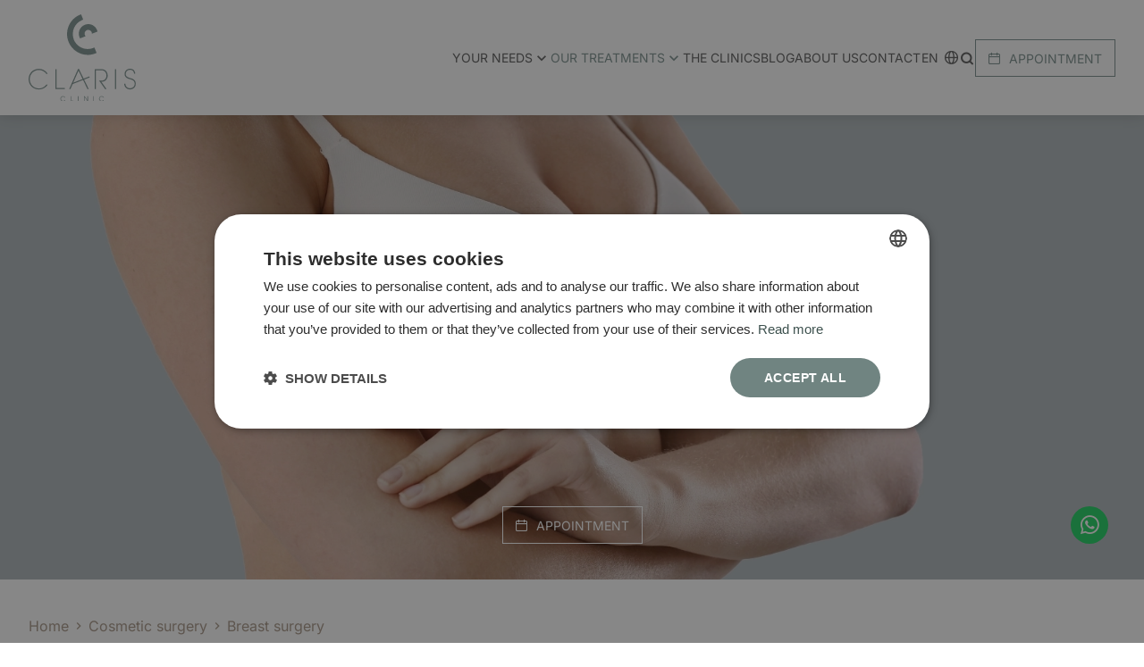

--- FILE ---
content_type: text/html; charset=UTF-8
request_url: https://www.clarisclinic.com/en/our-solutions/cosmetic-surgery/breast-surgery/umbilical-nipples/
body_size: 16097
content:
<!DOCTYPE html><html lang="en-US" class="no-js"><head><meta charset="utf-8"><meta name="viewport" content="width=device-width, initial-scale=1, shrink-to-fit=no"><meta name="theme-color" content="#000000"><meta name="msapplication-TileColor" content="#000000"><link rel="preconnect" href="https://www.googletagmanager.com"><link rel="preconnect" href="https://cdn.cookie-script.com"><link rel="preconnect" href="https://connect.facebook.net"><link rel="preconnect" href="https://www.clarity.ms"><link rel="shortcut icon" type="image/png" href="https://www.clarisclinic.com/favicon.png"><link rel="apple-touch-icon" sizes="180x180" href="https://www.clarisclinic.com/apple-touch-icon.png"><link rel="icon" type="image/png" sizes="32x32" href="https://www.clarisclinic.com/favicon-32x32.png"><link rel="icon" type="image/png" sizes="16x16" href="https://www.clarisclinic.com/favicon-16x16.png"><link rel="manifest" href="https://www.clarisclinic.com/site.webmanifest"><link rel="mask-icon" href="https://www.clarisclinic.com/safari-pinned-tab.svg" color="#000000"><link rel="image_src" href="https://www.clarisclinic.com/thumbnail.png"> <script data-exclude="true">(function(d) { d.className = d.className.replace(/\bno-js/, ''); })(document.documentElement);</script> <link media="all" href="https://www.clarisclinic.com/wp-content/cache/autoptimize/css/autoptimize_6e22007e96f17e34d260529574bb0cb0.css" rel="stylesheet"><title>Umbilical nipples – Claris Clinic</title><link rel="alternate" hreflang="fr" href="https://www.clarisclinic.com/nos-solutions/chirurgie-esthetique/chirurgie-mammaire/mamelons-ombiliques/" /><link rel="alternate" hreflang="en" href="https://www.clarisclinic.com/en/our-solutions/cosmetic-surgery/breast-surgery/umbilical-nipples/" /><link rel="alternate" hreflang="x-default" href="https://www.clarisclinic.com/nos-solutions/chirurgie-esthetique/chirurgie-mammaire/mamelons-ombiliques/" /><meta name="robots" content="max-snippet:-1,max-image-preview:large,max-video-preview:-1" /><link rel="canonical" href="https://www.clarisclinic.com/en/our-solutions/cosmetic-surgery/breast-surgery/umbilical-nipples/" /><meta name="description" content="Correction of umbilicated nipples: an aesthetic and functional solution to improve the appearance of the breasts and facilitate breastfeeding if necessary" /><meta property="og:type" content="website" /><meta property="og:locale" content="en_US" /><meta property="og:site_name" content="Claris Clinic" /><meta property="og:title" content="Umbilical nipples" /><meta property="og:description" content="Correction of umbilicated nipples: an aesthetic and functional solution to improve the appearance of the breasts and facilitate breastfeeding if necessary" /><meta property="og:url" content="https://www.clarisclinic.com/en/our-solutions/cosmetic-surgery/breast-surgery/umbilical-nipples/" /><meta property="og:image" content="https://www.clarisclinic.com/wp-content/uploads/2024/11/e73d8973ba04b2513b51cf78.png" /><meta property="og:image:width" content="360" /><meta property="og:image:height" content="360" /><meta property="og:image:alt" content="Logo de la Clinique Claris : lettre « C » stylisée avec un élément circulaire à l&#039;intérieur. L&#039;inscription « CLARIS CLINIC » est inscrite en lettres majuscules fines et modernes. La palette de couleurs est un bleu-gris discret." /><meta name="twitter:card" content="summary_large_image" /><meta name="twitter:title" content="Umbilical nipples" /><meta name="twitter:description" content="Correction of umbilicated nipples: an aesthetic and functional solution to improve the appearance of the breasts and facilitate breastfeeding if necessary" /><meta name="twitter:image" content="https://www.clarisclinic.com/wp-content/uploads/2024/11/e73d8973ba04b2513b51cf78.png" /><meta name="twitter:image:alt" content="Logo de la Clinique Claris : lettre « C » stylisée avec un élément circulaire à l&#039;intérieur. L&#039;inscription « CLARIS CLINIC » est inscrite en lettres majuscules fines et modernes. La palette de couleurs est un bleu-gris discret." /> <script type="application/ld+json">{"@context":"https://schema.org","@graph":[{"@type":"WebSite","@id":"https://www.clarisclinic.com/en/#/schema/WebSite","url":"https://www.clarisclinic.com/en/","name":"Claris Clinic","description":"Chirurgie et médecine esthétique à La Hulpe, Bruxelles et à Liège","inLanguage":"en-US","potentialAction":{"@type":"SearchAction","target":{"@type":"EntryPoint","urlTemplate":"https://www.clarisclinic.com/en/search/{search_term_string}/"},"query-input":"required name=search_term_string"},"publisher":{"@type":"Organization","@id":"https://www.clarisclinic.com/en/#/schema/Organization","name":"Claris Clinic","url":"https://www.clarisclinic.com/en/","sameAs":["https://www.facebook.com/clarisclinic/","https://www.instagram.com/claris.clinic/","https://www.youtube.com/channel/UC3mIMiIlYjJ7FaCCZiYbT6g","https://be.linkedin.com/company/claris-clinic"],"logo":{"@type":"ImageObject","url":"https://www.clarisclinic.com/wp-content/uploads/2024/11/e73d8973ba04b2513b51cf78.png","contentUrl":"https://www.clarisclinic.com/wp-content/uploads/2024/11/e73d8973ba04b2513b51cf78.png","width":360,"height":360,"contentSize":"2837"}}},{"@type":"WebPage","@id":"https://www.clarisclinic.com/en/our-solutions/cosmetic-surgery/breast-surgery/umbilical-nipples/","url":"https://www.clarisclinic.com/en/our-solutions/cosmetic-surgery/breast-surgery/umbilical-nipples/","name":"Umbilical nipples – Claris Clinic","description":"Correction of umbilicated nipples: an aesthetic and functional solution to improve the appearance of the breasts and facilitate breastfeeding if necessary","inLanguage":"en-US","isPartOf":{"@id":"https://www.clarisclinic.com/en/#/schema/WebSite"},"breadcrumb":{"@type":"BreadcrumbList","@id":"https://www.clarisclinic.com/en/#/schema/BreadcrumbList","itemListElement":[{"@type":"ListItem","position":1,"item":"https://www.clarisclinic.com/en/","name":"Claris Clinic"},{"@type":"ListItem","position":2,"item":"https://www.clarisclinic.com/en/our-solutions/","name":"Our solutions"},{"@type":"ListItem","position":3,"item":"https://www.clarisclinic.com/en/our-solutions/cosmetic-surgery/","name":"Cosmetic surgery"},{"@type":"ListItem","position":4,"item":"https://www.clarisclinic.com/en/our-solutions/cosmetic-surgery/breast-surgery/","name":"Breast surgery"},{"@type":"ListItem","position":5,"name":"Umbilical nipples"}]},"potentialAction":{"@type":"ReadAction","target":"https://www.clarisclinic.com/en/our-solutions/cosmetic-surgery/breast-surgery/umbilical-nipples/"}}]}</script>  <script id="wpml-cookie-js-extra">var wpml_cookies = {"wp-wpml_current_language":{"value":"en","expires":1,"path":"/"}};
var wpml_cookies = {"wp-wpml_current_language":{"value":"en","expires":1,"path":"/"}};
//# sourceURL=wpml-cookie-js-extra</script> <script id="jquery-core-js-extra">var pysFacebookRest = {"restApiUrl":"https://www.clarisclinic.com/en/wp-json/pys-facebook/v1/event","debug":""};
//# sourceURL=jquery-core-js-extra</script> <script src="https://www.clarisclinic.com/wp-includes/js/jquery/jquery.min.js?ver=3.7.1" id="jquery-core-js"></script> <script id="tt4b_ajax_script-js-extra">var tt4b_script_vars = {"pixel_code":"D1OF5P3C77UAUPFDERM0","currency":"","country":"FR","advanced_matching":"1"};
//# sourceURL=tt4b_ajax_script-js-extra</script> <script id="pys-js-extra">var pysOptions = {"staticEvents":{"facebook":{"init_event":[{"delay":0,"type":"static","ajaxFire":false,"name":"PageView","pixelIds":["336303200292540"],"eventID":"1617b62e-6459-49b7-a405-626b385ff27d","params":{"post_type":"page","post_id":6569,"plugin":"PixelYourSite","user_role":"guest"},"e_id":"init_event","ids":[],"hasTimeWindow":false,"timeWindow":0,"woo_order":"","edd_order":""}]}},"dynamicEvents":{"automatic_event_form":{"facebook":{"delay":0,"type":"dyn","name":"Form","pixelIds":["336303200292540"],"eventID":"2cc20524-859c-4b31-a46a-cae62163eef3","params":{"post_type":"page","post_id":6569,"plugin":"PixelYourSite","user_role":"guest"},"e_id":"automatic_event_form","ids":[],"hasTimeWindow":false,"timeWindow":0,"woo_order":"","edd_order":""}},"automatic_event_download":{"facebook":{"delay":0,"type":"dyn","name":"Download","extensions":[""],"pixelIds":["336303200292540"],"eventID":"2e51e796-44a1-4bdb-8cf7-f69fbb676d33","params":{"post_type":"page","post_id":6569,"plugin":"PixelYourSite","user_role":"guest"},"e_id":"automatic_event_download","ids":[],"hasTimeWindow":false,"timeWindow":0,"woo_order":"","edd_order":""}},"automatic_event_scroll":{"facebook":{"delay":0,"type":"dyn","name":"PageScroll","scroll_percent":0,"pixelIds":["336303200292540"],"eventID":"bd80f72e-68cc-446f-995b-9b9563e17c97","params":{"post_type":"page","post_id":6569,"plugin":"PixelYourSite","user_role":"guest"},"e_id":"automatic_event_scroll","ids":[],"hasTimeWindow":false,"timeWindow":0,"woo_order":"","edd_order":""}},"automatic_event_time_on_page":{"facebook":{"delay":0,"type":"dyn","name":"TimeOnPage","time_on_page":0,"pixelIds":["336303200292540"],"eventID":"d8c4682d-d1e8-481f-b700-e98b1c4ef5da","params":{"post_type":"page","post_id":6569,"plugin":"PixelYourSite","user_role":"guest"},"e_id":"automatic_event_time_on_page","ids":[],"hasTimeWindow":false,"timeWindow":0,"woo_order":"","edd_order":""}}},"triggerEvents":[],"triggerEventTypes":[],"facebook":{"pixelIds":["336303200292540"],"advancedMatching":{"external_id":"feffbfaedadffefdff"},"advancedMatchingEnabled":true,"removeMetadata":false,"wooVariableAsSimple":false,"serverApiEnabled":true,"wooCRSendFromServer":false,"send_external_id":null,"enabled_medical":true,"do_not_track_medical_param":["","event_url","landing_page","post_title","page_title","content_name","categories","category_name","tags"],"meta_ldu":false},"debug":"","siteUrl":"https://www.clarisclinic.com","ajaxUrl":"https://www.clarisclinic.com/wp-admin/admin-ajax.php","ajax_event":"f6920f29d4","enable_remove_download_url_param":"1","cookie_duration":"7","last_visit_duration":"60","enable_success_send_form":"","ajaxForServerEvent":"1","ajaxForServerStaticEvent":"1","useSendBeacon":"1","send_external_id":"1","external_id_expire":"180","track_cookie_for_subdomains":"1","google_consent_mode":"","gdpr":{"ajax_enabled":false,"all_disabled_by_api":false,"facebook_disabled_by_api":false,"analytics_disabled_by_api":false,"google_ads_disabled_by_api":false,"pinterest_disabled_by_api":false,"bing_disabled_by_api":false,"reddit_disabled_by_api":false,"externalID_disabled_by_api":false,"facebook_prior_consent_enabled":true,"analytics_prior_consent_enabled":true,"google_ads_prior_consent_enabled":null,"pinterest_prior_consent_enabled":true,"bing_prior_consent_enabled":true,"cookiebot_integration_enabled":false,"cookiebot_facebook_consent_category":"marketing","cookiebot_analytics_consent_category":"statistics","cookiebot_tiktok_consent_category":"marketing","cookiebot_google_ads_consent_category":"marketing","cookiebot_pinterest_consent_category":"marketing","cookiebot_bing_consent_category":"marketing","consent_magic_integration_enabled":false,"real_cookie_banner_integration_enabled":false,"cookie_notice_integration_enabled":false,"cookie_law_info_integration_enabled":false,"analytics_storage":{"enabled":false,"value":"granted","filter":false},"ad_storage":{"enabled":false,"value":"granted","filter":false},"ad_user_data":{"enabled":false,"value":"granted","filter":false},"ad_personalization":{"enabled":false,"value":"granted","filter":false}},"cookie":{"disabled_all_cookie":false,"disabled_start_session_cookie":false,"disabled_advanced_form_data_cookie":false,"disabled_landing_page_cookie":false,"disabled_first_visit_cookie":false,"disabled_trafficsource_cookie":false,"disabled_utmTerms_cookie":false,"disabled_utmId_cookie":false},"tracking_analytics":{"TrafficSource":"direct","TrafficLanding":"undefined","TrafficUtms":[],"TrafficUtmsId":[]},"GATags":{"ga_datalayer_type":"default","ga_datalayer_name":"dataLayerPYS"},"woo":{"enabled":false},"edd":{"enabled":false},"cache_bypass":"1769594640"};
//# sourceURL=pys-js-extra</script> <script>(function () {
  window.addEventListener("message", function (event) {
    try {
      const height = JSON.parse(event.data).height;
      if (!(height > 0)) return;
      const frames = document.getElementsByTagName("iframe");
      for (const frame of frames) {
        const frameWindow =
          frame.contentWindow || frame.contentDocument.defaultView;
        if (frameWindow === event.source) frame.height = height;
      }
    } catch {}
  });
})();</script> <script type="text/javascript">window.ccb_nonces = {"ccb_payment":"40c0d17dac","ccb_contact_form":"5285319c74","ccb_woo_checkout":"c9bc4e498a","ccb_add_order":"bb63d60307","ccb_orders":"47fb161c8f","ccb_send_invoice":"e3d4ff99a5","ccb_get_invoice":"842482db88","ccb_wp_hook_nonce":"aa57ccda93","ccb_razorpay_receive":"132686e33c","ccb_woocommerce_payment":"2a6e0d3ff4","ccb_calc_views":"b34c85dd52","ccb_calc_interactions":"f790d2bd85"};</script><meta name="generator" content="dominant-color-images 1.2.0"><meta name="generator" content="performant-translations 1.2.0">  <script>(function(w,d,s,l,i){w[l]=w[l]||[];w[l].push({'gtm.start':new Date().getTime(),event:'gtm.js'});var f=d.getElementsByTagName(s)[0],j=d.createElement(s),dl=l!='dataLayer'?'&l='+l:'';j.async=true;j.src='https://www.googletagmanager.com/gtm.js?id='+i+dl;f.parentNode.insertBefore(j,f);})(window,document,'script','dataLayer','GTM-T3WZ62D');</script> </head><body class="page service"><div id="header" class="wrapper"><div class="inner flex"><div class="logo"><a href="https://www.clarisclinic.com/en/"><img width="120" height="97" src="https://www.clarisclinic.com/wp-content/themes/claris/img/logo_clarisclinic_vert.svg" alt="Claris Clinic" decoding="async"></a></div><div class="menu_wrap"><div id="menu-toggle"><div id="hamburger" aria-hidden="true"><span></span><span></span><span></span></div><div id="cross" aria-hidden="true"><span></span><span></span></div></div><div class="menu_slide flex"><ul id="nav" class="nav_menu flex"><li id="menu-item-7373" class="menu-item menu-item-type-post_type menu-item-object-page menu-item-has-children menu-item-7373 menu-item-has-bigtitle"><div class="link_wrap flex"><a href="https://www.clarisclinic.com/en/your-needs/">Your Needs</a><span class="icon icon-arrow-down" title="Ouvrir le sous-menu « Your Needs »"></span></div><div class="menu-item-bigtitle">Choose your need...</div><ul class="sub-menu"><li id="menu-item-7374" class="icon icon-face menu-item menu-item-type-post_type menu-item-object-page menu-item-has-children menu-item-7374"><a href="https://www.clarisclinic.com/en/your-needs/face/">The Face</a><ul class="sub-menu"><li id="menu-item-7375" class="menu-item menu-item-type-post_type menu-item-object-page menu-item-has-children menu-item-7375"><div class="link_wrap flex"><a href="https://www.clarisclinic.com/en/your-needs/face/rejuvenate/">Rejuvenate</a><span class="icon icon-arrow-down" title="Ouvrir le sous-menu « Rejuvenate »"></span></div><ul class="sub-menu"><li id="menu-item-7376" class="menu-item menu-item-type-post_type menu-item-object-page menu-item-7376"><a href="https://www.clarisclinic.com/en/your-needs/face/rejuvenate/drooping-eyelids/">Droopy Eyelids</a></li><li id="menu-item-7377" class="menu-item menu-item-type-post_type menu-item-object-page menu-item-7377"><a href="https://www.clarisclinic.com/en/your-needs/face/rejuvenate/bags-under-the-eyes-dark-circles/">Under-Eye Bags and Dark Circles</a></li><li id="menu-item-7378" class="menu-item menu-item-type-post_type menu-item-object-page menu-item-7378"><a href="https://www.clarisclinic.com/en/your-needs/face/rejuvenate/wrinkles/">Wrinkles</a></li><li id="menu-item-7379" class="menu-item menu-item-type-post_type menu-item-object-page menu-item-7379"><a href="https://www.clarisclinic.com/en/your-needs/face/rejuvenate/sagging-skin/">Sagging Skin</a></li><li id="menu-item-7380" class="menu-item menu-item-type-post_type menu-item-object-page menu-item-7380"><a href="https://www.clarisclinic.com/en/your-needs/face/rejuvenate/luscious-mouth/">Lip Enhancement</a></li></ul></li><li id="menu-item-7381" class="menu-item menu-item-type-post_type menu-item-object-page menu-item-has-children menu-item-7381"><div class="link_wrap flex"><a href="https://www.clarisclinic.com/en/your-needs/face/remodel/">Remodelling</a><span class="icon icon-arrow-down" title="Ouvrir le sous-menu « Remodelling »"></span></div><ul class="sub-menu"><li id="menu-item-7382" class="menu-item menu-item-type-post_type menu-item-object-page menu-item-7382"><a href="https://www.clarisclinic.com/en/your-needs/face/remodel/detached-ears/">Detached ears</a></li><li id="menu-item-7383" class="menu-item menu-item-type-post_type menu-item-object-page menu-item-7383"><a href="https://www.clarisclinic.com/en/your-needs/face/remodel/nose-job/">Nose job</a></li></ul></li></ul></li><li id="menu-item-7384" class="icon icon-body menu-item menu-item-type-post_type menu-item-object-page menu-item-has-children menu-item-7384"><a href="https://www.clarisclinic.com/en/your-needs/body/">Body</a><ul class="sub-menu"><li id="menu-item-7385" class="menu-item menu-item-type-post_type menu-item-object-page menu-item-has-children menu-item-7385"><div class="link_wrap flex"><a href="https://www.clarisclinic.com/en/your-needs/body/breasts/">Breasts</a><span class="icon icon-arrow-down" title="Ouvrir le sous-menu « Breasts »"></span></div><ul class="sub-menu"><li id="menu-item-7386" class="menu-item menu-item-type-post_type menu-item-object-page menu-item-7386"><a href="https://www.clarisclinic.com/en/your-needs/body/breasts/small-breasts/">Small breasts</a></li><li id="menu-item-7387" class="menu-item menu-item-type-post_type menu-item-object-page menu-item-7387"><a href="https://www.clarisclinic.com/en/your-needs/body/breasts/sagging-breasts/">Sagging breasts</a></li><li id="menu-item-7388" class="menu-item menu-item-type-post_type menu-item-object-page menu-item-7388"><a href="https://www.clarisclinic.com/en/your-needs/body/breasts/large-breasts/">Large breasts</a></li></ul></li><li id="menu-item-7389" class="menu-item menu-item-type-post_type menu-item-object-page menu-item-has-children menu-item-7389"><div class="link_wrap flex"><a href="https://www.clarisclinic.com/en/your-needs/body/remodel-body/">Remodel</a><span class="icon icon-arrow-down" title="Ouvrir le sous-menu « Remodel »"></span></div><ul class="sub-menu"><li id="menu-item-7390" class="menu-item menu-item-type-post_type menu-item-object-page menu-item-7390"><a href="https://www.clarisclinic.com/en/your-needs/body/remodel-body/lose-belly/">Sagging stomach</a></li><li id="menu-item-7391" class="menu-item menu-item-type-post_type menu-item-object-page menu-item-7391"><a href="https://www.clarisclinic.com/en/your-needs/body/remodel-body/buttocks-reduce/">Buttocks (reduce)</a></li><li id="menu-item-7392" class="menu-item menu-item-type-post_type menu-item-object-page menu-item-7392"><a href="https://www.clarisclinic.com/en/your-needs/body/remodel-body/buttocks-increase/">Buttocks (increase)</a></li><li id="menu-item-7393" class="menu-item menu-item-type-post_type menu-item-object-page menu-item-7393"><a href="https://www.clarisclinic.com/en/your-needs/body/remodel-body/hips/">Hips</a></li><li id="menu-item-7394" class="menu-item menu-item-type-post_type menu-item-object-page menu-item-7394"><a href="https://www.clarisclinic.com/en/your-needs/body/remodel-body/cellulite/">Cellulite</a></li><li id="menu-item-7395" class="menu-item menu-item-type-post_type menu-item-object-page menu-item-7395"><a href="https://www.clarisclinic.com/en/your-needs/body/remodel-body/arm/">Arms</a></li><li id="menu-item-7396" class="menu-item menu-item-type-post_type menu-item-object-page menu-item-7396"><a href="https://www.clarisclinic.com/en/your-needs/body/remodel-body/intimate-aesthetics/">Intimate aesthetics</a></li></ul></li></ul></li><li id="menu-item-7397" class="icon icon-skin menu-item menu-item-type-post_type menu-item-object-page menu-item-has-children menu-item-7397"><a href="https://www.clarisclinic.com/en/your-needs/skin/">Skin</a><ul class="sub-menu"><li id="menu-item-7398" class="menu-item menu-item-type-post_type menu-item-object-page menu-item-has-children menu-item-7398"><div class="link_wrap flex"><a href="https://www.clarisclinic.com/en/your-needs/skin/rejuvenate/">Rejuvenate</a><span class="icon icon-arrow-down" title="Ouvrir le sous-menu « Rejuvenate »"></span></div><ul class="sub-menu"><li id="menu-item-7399" class="menu-item menu-item-type-post_type menu-item-object-page menu-item-7399"><a href="https://www.clarisclinic.com/en/your-needs/skin/rejuvenate/brown-spots/">Brown spots</a></li><li id="menu-item-7400" class="menu-item menu-item-type-post_type menu-item-object-page menu-item-7400"><a href="https://www.clarisclinic.com/en/your-needs/skin/rejuvenate/coup-declat/">Radiance Boost</a></li></ul></li><li id="menu-item-7401" class="menu-item menu-item-type-post_type menu-item-object-page menu-item-has-children menu-item-7401"><div class="link_wrap flex"><a href="https://www.clarisclinic.com/en/your-needs/skin/skin-repair/">Skin repair</a><span class="icon icon-arrow-down" title="Ouvrir le sous-menu « Skin repair »"></span></div><ul class="sub-menu"><li id="menu-item-7402" class="menu-item menu-item-type-post_type menu-item-object-page menu-item-7402"><a href="https://www.clarisclinic.com/en/your-needs/skin/skin-repair/sagging-skin/">Sagging skin</a></li><li id="menu-item-7403" class="menu-item menu-item-type-post_type menu-item-object-page menu-item-7403"><a href="https://www.clarisclinic.com/en/your-needs/skin/skin-repair/scars/">Scars</a></li><li id="menu-item-7404" class="menu-item menu-item-type-post_type menu-item-object-page menu-item-7404"><a href="https://www.clarisclinic.com/en/your-needs/skin/skin-repair/acne/">Acne</a></li></ul></li></ul></li><li id="menu-item-7405" class="icon icon-hair menu-item menu-item-type-post_type menu-item-object-page menu-item-has-children menu-item-7405"><a href="https://www.clarisclinic.com/en/your-needs/hair/">Hair</a><ul class="sub-menu"><li id="menu-item-7406" class="menu-item menu-item-type-post_type menu-item-object-page menu-item-7406"><a href="https://www.clarisclinic.com/en/your-needs/hair/hair-loss/">Hair loss</a></li><li id="menu-item-7407" class="menu-item menu-item-type-post_type menu-item-object-page menu-item-7407"><a href="https://www.clarisclinic.com/en/your-needs/hair/baldness/">Baldness</a></li></ul></li><li class="nav-boxes"><a href="https://www.clarisclinic.com/en/gift-card/" class="nav-box giftcard"><div class="img_wrap"><img width="594" height="461" src="https://www.clarisclinic.com/wp-content/uploads/2024/11/91706d55efdd53b630706fad.png" class="has-transparency" alt="Carte cadeau avec l&#039;inscription « Carte Cadeau » et des touches décoratives dorées et beiges, placée sur une enveloppe bleue. La carte est adressée « Pour : Maman » de « De : Sophie », d&#039;un montant de 300 euros et porte le code ABC123456." decoding="async" fetchpriority="high" srcset="https://www.clarisclinic.com/wp-content/uploads/2024/11/91706d55efdd53b630706fad.png 594w, https://www.clarisclinic.com/wp-content/uploads/2024/11/91706d55efdd53b630706fad-332x258.png 332w, https://www.clarisclinic.com/wp-content/uploads/2024/11/91706d55efdd53b630706fad-544x422.png 544w, https://www.clarisclinic.com/wp-content/uploads/2024/11/91706d55efdd53b630706fad-300x233.png 300w" sizes="(max-width: 594px) 100vw, 594px" data-has-transparency="true" data-dominant-color="b9bdd5" style="--dominant-color: #b9bdd5;" /></div><div class="title">Gift card</div><div class="text">Offer quality aesthetic treatment at the Claris Clinic.</div></a><a href="https://www.clarisclinic.com/en/blog/mothers-day-give-her-an-unforgettable-gift-at-claris-clinic/" class="nav-box"><div class="img_wrap"><img width="332" height="221" src="https://www.clarisclinic.com/wp-content/uploads/2024/12/218711a387efde93864da93f-332x221.png" class="has-transparency" alt="Une personne, les yeux fermés, reçoit une injection cosmétique au front. De petits points blancs sont visibles sur la peau. Des mains gantées tiennent délicatement la seringue et la tête de la personne." decoding="async" srcset="https://www.clarisclinic.com/wp-content/uploads/2024/12/218711a387efde93864da93f-332x221.png 332w, https://www.clarisclinic.com/wp-content/uploads/2024/12/218711a387efde93864da93f-544x363.png 544w, https://www.clarisclinic.com/wp-content/uploads/2024/12/218711a387efde93864da93f-768x512.png 768w, https://www.clarisclinic.com/wp-content/uploads/2024/12/218711a387efde93864da93f-300x200.png 300w, https://www.clarisclinic.com/wp-content/uploads/2024/12/218711a387efde93864da93f-814x543.png 814w, https://www.clarisclinic.com/wp-content/uploads/2024/12/218711a387efde93864da93f.png 1000w" sizes="(max-width: 332px) 100vw, 332px" data-has-transparency="true" data-dominant-color="b49e96" style="--dominant-color: #b49e96;" /></div><div class="text">Demystifying aesthetic medicine: put into perspective in So Soir magazine by our experts at the Claris Clinic.</div></a></li></ul></li><li id="menu-item-7408" class="menu-item menu-item-type-post_type menu-item-object-page current-page-ancestor current-menu-ancestor current_page_ancestor menu-item-has-children menu-item-7408 menu-item-has-bigtitle"><div class="link_wrap flex"><a href="https://www.clarisclinic.com/en/our-solutions/">Our treatments</a><span class="icon icon-arrow-down" title="Ouvrir le sous-menu « Our treatments »"></span></div><div class="menu-item-bigtitle">Choose your treatment...</div><ul class="sub-menu"><li id="menu-item-7409" class="icon icon-surgery menu-item menu-item-type-post_type menu-item-object-page current-page-ancestor current-menu-ancestor current_page_ancestor menu-item-has-children menu-item-7409"><a href="https://www.clarisclinic.com/en/our-solutions/cosmetic-surgery/">Surgery</a><ul class="sub-menu"><li id="menu-item-7410" class="menu-item menu-item-type-post_type menu-item-object-page current-page-ancestor current-menu-ancestor current-menu-parent current-page-parent current_page_parent current_page_ancestor menu-item-has-children menu-item-7410"><div class="link_wrap flex"><a href="https://www.clarisclinic.com/en/our-solutions/cosmetic-surgery/breast-surgery/">Breast surgery</a><span class="icon icon-arrow-down" title="Ouvrir le sous-menu « Breast surgery »"></span></div><ul class="sub-menu"><li id="menu-item-7411" class="menu-item menu-item-type-post_type menu-item-object-page menu-item-7411"><a href="https://www.clarisclinic.com/en/our-solutions/cosmetic-surgery/breast-surgery/breast-augmentation/">Breast augmentation</a></li><li id="menu-item-7412" class="menu-item menu-item-type-post_type menu-item-object-page menu-item-7412"><a href="https://www.clarisclinic.com/en/our-solutions/cosmetic-surgery/breast-surgery/breast-lift/">Breast lift</a></li><li id="menu-item-7413" class="menu-item menu-item-type-post_type menu-item-object-page menu-item-7413"><a href="https://www.clarisclinic.com/en/our-solutions/cosmetic-surgery/breast-surgery/breast-reduction/">Breast reduction</a></li><li id="menu-item-7414" class="menu-item menu-item-type-post_type menu-item-object-page menu-item-7414"><a href="https://www.clarisclinic.com/en/our-solutions/cosmetic-surgery/breast-surgery/breast-lipofilling/">Breast lipofilling</a></li><li id="menu-item-7415" class="menu-item menu-item-type-post_type menu-item-object-page menu-item-7415"><a href="https://www.clarisclinic.com/en/our-solutions/cosmetic-surgery/breast-surgery/changing-implants/">Changing implants</a></li><li id="menu-item-7416" class="menu-item menu-item-type-post_type menu-item-object-page menu-item-7416"><a href="https://www.clarisclinic.com/en/our-solutions/cosmetic-surgery/breast-surgery/breast-asymmetry/">Breast asymmetry</a></li><li id="menu-item-7417" class="menu-item menu-item-type-post_type menu-item-object-page current-menu-item page_item page-item-6569 current_page_item menu-item-7417"><a href="https://www.clarisclinic.com/en/our-solutions/cosmetic-surgery/breast-surgery/umbilical-nipples/" aria-current="page">Umbilical nipples</a></li><li id="menu-item-7418" class="menu-item menu-item-type-post_type menu-item-object-page menu-item-7418"><a href="https://www.clarisclinic.com/en/our-solutions/cosmetic-surgery/breast-surgery/gynecomastia/">Gynecomastia</a></li></ul></li><li id="menu-item-7419" class="menu-item menu-item-type-post_type menu-item-object-page menu-item-has-children menu-item-7419"><div class="link_wrap flex"><a href="https://www.clarisclinic.com/en/our-solutions/cosmetic-surgery/facial-surgery/">Facial surgery</a><span class="icon icon-arrow-down" title="Ouvrir le sous-menu « Facial surgery »"></span></div><ul class="sub-menu"><li id="menu-item-7420" class="menu-item menu-item-type-post_type menu-item-object-page menu-item-7420"><a href="https://www.clarisclinic.com/en/our-solutions/cosmetic-surgery/facial-surgery/blepharoplasty/">Blepharoplasty</a></li><li id="menu-item-7421" class="menu-item menu-item-type-post_type menu-item-object-page menu-item-7421"><a href="https://www.clarisclinic.com/en/our-solutions/cosmetic-surgery/facial-surgery/face-and-neck-lift/">Face and Neck Lift</a></li><li id="menu-item-7422" class="menu-item menu-item-type-post_type menu-item-object-page menu-item-7422"><a href="https://www.clarisclinic.com/en/our-solutions/cosmetic-surgery/facial-surgery/mini-lift/">Mini-Lift</a></li><li id="menu-item-7423" class="menu-item menu-item-type-post_type menu-item-object-page menu-item-7423"><a href="https://www.clarisclinic.com/en/our-solutions/cosmetic-surgery/facial-surgery/neck-lift/">Neck lift</a></li><li id="menu-item-7424" class="menu-item menu-item-type-post_type menu-item-object-page menu-item-7424"><a href="https://www.clarisclinic.com/en/our-solutions/cosmetic-surgery/facial-surgery/rhinoplasty/">Rhinoplasty</a></li><li id="menu-item-7425" class="menu-item menu-item-type-post_type menu-item-object-page menu-item-7425"><a href="https://www.clarisclinic.com/en/our-solutions/cosmetic-surgery/facial-surgery/otoplasty/">Otoplasty</a></li></ul></li><li id="menu-item-7426" class="menu-item menu-item-type-post_type menu-item-object-page menu-item-has-children menu-item-7426"><div class="link_wrap flex"><a href="https://www.clarisclinic.com/en/our-solutions/cosmetic-surgery/body-contouring-surgery/">Body contouring surgery</a><span class="icon icon-arrow-down" title="Ouvrir le sous-menu « Body contouring surgery »"></span></div><ul class="sub-menu"><li id="menu-item-7427" class="menu-item menu-item-type-post_type menu-item-object-page menu-item-7427"><a href="https://www.clarisclinic.com/en/our-solutions/cosmetic-surgery/body-contouring-surgery/liposuction/">Liposuction</a></li><li id="menu-item-7428" class="menu-item menu-item-type-post_type menu-item-object-page menu-item-7428"><a href="https://www.clarisclinic.com/en/our-solutions/cosmetic-surgery/body-contouring-surgery/arm-lift/">Arm lift</a></li><li id="menu-item-7429" class="menu-item menu-item-type-post_type menu-item-object-page menu-item-7429"><a href="https://www.clarisclinic.com/en/our-solutions/cosmetic-surgery/body-contouring-surgery/lipofilling/">Lipofilling</a></li><li id="menu-item-7431" class="menu-item menu-item-type-post_type menu-item-object-page menu-item-7431"><a href="https://www.clarisclinic.com/en/our-solutions/cosmetic-surgery/body-contouring-surgery/nymphoplasty/">Nymphoplasty</a></li></ul></li><li id="menu-item-7432" class="menu-item menu-item-type-post_type menu-item-object-page menu-item-has-children menu-item-7432"><div class="link_wrap flex"><a href="https://www.clarisclinic.com/en/our-solutions/cosmetic-surgery/tummy-tuck-surgery/">Tummy tuck surgery</a><span class="icon icon-arrow-down" title="Ouvrir le sous-menu « Tummy tuck surgery »"></span></div><ul class="sub-menu"><li id="menu-item-7433" class="menu-item menu-item-type-post_type menu-item-object-page menu-item-7433"><a href="https://www.clarisclinic.com/en/our-solutions/cosmetic-surgery/tummy-tuck-surgery/abdominoplasty/">Abdominoplasty</a></li><li id="menu-item-7434" class="menu-item menu-item-type-post_type menu-item-object-page menu-item-7434"><a href="https://www.clarisclinic.com/en/our-solutions/cosmetic-surgery/tummy-tuck-surgery/belly-liposuction/">Belly liposuction</a></li></ul></li></ul></li><li id="menu-item-7435" class="icon icon-medical menu-item menu-item-type-post_type menu-item-object-page menu-item-has-children menu-item-7435"><a href="https://www.clarisclinic.com/en/our-solutions/aesthetic-medicine/">Medicine</a><ul class="sub-menu"><li id="menu-item-7436" class="menu-item menu-item-type-post_type menu-item-object-page menu-item-has-children menu-item-7436"><div class="link_wrap flex"><a href="https://www.clarisclinic.com/en/our-solutions/aesthetic-medicine/injections/">Injections</a><span class="icon icon-arrow-down" title="Ouvrir le sous-menu « Injections »"></span></div><ul class="sub-menu"><li id="menu-item-7437" class="menu-item menu-item-type-post_type menu-item-object-page menu-item-7437"><a href="https://www.clarisclinic.com/en/our-solutions/aesthetic-medicine/injections/hyaluronic-acid/">Hyaluronic acid</a></li><li id="menu-item-7438" class="menu-item menu-item-type-post_type menu-item-object-page menu-item-7438"><a href="https://www.clarisclinic.com/en/our-solutions/aesthetic-medicine/injections/botulinum-toxin/">Botulinum toxin</a></li><li id="menu-item-7439" class="menu-item menu-item-type-post_type menu-item-object-page menu-item-7439"><a href="https://www.clarisclinic.com/en/our-solutions/aesthetic-medicine/injections/lip-injections/">Lip injections</a></li><li id="menu-item-7440" class="menu-item menu-item-type-post_type menu-item-object-page menu-item-7440"><a href="https://www.clarisclinic.com/en/our-solutions/aesthetic-medicine/injections/hyperhidrosis/">Hyperhidrosis</a></li><li id="menu-item-7441" class="menu-item menu-item-type-post_type menu-item-object-page menu-item-7441"><a href="https://www.clarisclinic.com/en/our-solutions/aesthetic-medicine/injections/radiesse-treatment/">Radiesse® treatment</a></li><li id="menu-item-7442" class="menu-item menu-item-type-post_type menu-item-object-page menu-item-7442"><a href="https://www.clarisclinic.com/en/our-solutions/aesthetic-medicine/injections/profhilo-treatment/">Profhilo® treatment</a></li><li id="menu-item-7443" class="menu-item menu-item-type-post_type menu-item-object-page menu-item-7443"><a href="https://www.clarisclinic.com/en/our-solutions/aesthetic-medicine/injections/skinboosters/">Skinboosters</a></li><li id="menu-item-7444" class="menu-item menu-item-type-post_type menu-item-object-page menu-item-7444"><a href="https://www.clarisclinic.com/en/our-solutions/aesthetic-medicine/injections/prp-face/">PRP face</a></li></ul></li><li id="menu-item-7445" class="menu-item menu-item-type-post_type menu-item-object-page menu-item-has-children menu-item-7445"><div class="link_wrap flex"><a href="https://www.clarisclinic.com/en/our-solutions/aesthetic-medicine/skin-treatment/">Skin treatment</a><span class="icon icon-arrow-down" title="Ouvrir le sous-menu « Skin treatment »"></span></div><ul class="sub-menu"><li id="menu-item-8886" class="menu-item menu-item-type-post_type menu-item-object-page menu-item-8886"><a href="https://www.clarisclinic.com/en/our-solutions/aesthetic-medicine/skin-treatment/exosome-therapy/">Exosome therapy</a></li><li id="menu-item-7446" class="menu-item menu-item-type-post_type menu-item-object-page menu-item-7446"><a href="https://www.clarisclinic.com/en/our-solutions/aesthetic-medicine/skin-treatment/hydrafacial-the-worlds-number-1-facial-treatment/">HydraFacial®</a></li><li id="menu-item-8572" class="menu-item menu-item-type-post_type menu-item-object-page menu-item-8572"><a href="https://www.clarisclinic.com/en/our-solutions/aesthetic-medicine/skin-treatment/morpheus8/">Morpheus8®</a></li><li id="menu-item-8573" class="menu-item menu-item-type-post_type menu-item-object-page menu-item-8573"><a href="https://www.clarisclinic.com/en/our-solutions/aesthetic-medicine/skin-treatment/bodytite/">BodyTite®</a></li><li id="menu-item-8574" class="menu-item menu-item-type-post_type menu-item-object-page menu-item-8574"><a href="https://www.clarisclinic.com/en/our-solutions/aesthetic-medicine/skin-treatment/facetite/">FaceTite®</a></li><li id="menu-item-7448" class="menu-item menu-item-type-post_type menu-item-object-page menu-item-7448"><a href="https://www.clarisclinic.com/en/our-solutions/aesthetic-medicine/skin-treatment/peelings/">Peelings</a></li><li id="menu-item-7450" class="menu-item menu-item-type-post_type menu-item-object-page menu-item-7450"><a href="https://www.clarisclinic.com/en/our-solutions/aesthetic-medicine/skin-treatment/co2-laser/">CO2 laser</a></li><li id="menu-item-7451" class="menu-item menu-item-type-post_type menu-item-object-page menu-item-7451"><a href="https://www.clarisclinic.com/en/our-solutions/aesthetic-medicine/skin-treatment/microneedling/">Microneedling</a></li><li id="menu-item-7452" class="menu-item menu-item-type-post_type menu-item-object-page menu-item-7452"><a href="https://www.clarisclinic.com/en/our-solutions/aesthetic-medicine/skin-treatment/vascular-laser/">Vascular laser</a></li><li id="menu-item-8489" class="menu-item menu-item-type-post_type menu-item-object-page menu-item-8489"><a href="https://www.clarisclinic.com/en/our-solutions/aesthetic-medicine/skin-treatment/led-light-therapy/">LED light therapy</a></li></ul></li><li id="menu-item-7453" class="menu-item menu-item-type-post_type menu-item-object-page menu-item-has-children menu-item-7453"><div class="link_wrap flex"><a href="https://www.clarisclinic.com/en/our-solutions/aesthetic-medicine/the-body/">The body</a><span class="icon icon-arrow-down" title="Ouvrir le sous-menu « The body »"></span></div><ul class="sub-menu"><li id="menu-item-7454" class="menu-item menu-item-type-post_type menu-item-object-page menu-item-7454"><a href="https://www.clarisclinic.com/en/our-solutions/aesthetic-medicine/the-body/cryolipolysis/">Cryolipolysis</a></li><li id="menu-item-7456" class="menu-item menu-item-type-post_type menu-item-object-page menu-item-7456"><a href="https://www.clarisclinic.com/en/our-solutions/aesthetic-medicine/the-body/laser-hair-removal/">Laser hair removal</a></li></ul></li></ul></li><li id="menu-item-7457" class="icon icon-hair-2 menu-item menu-item-type-post_type menu-item-object-page menu-item-has-children menu-item-7457"><a href="https://www.clarisclinic.com/en/our-solutions/hair/">Hair</a><ul class="sub-menu"><li id="menu-item-7458" class="menu-item menu-item-type-post_type menu-item-object-page menu-item-7458"><a href="https://www.clarisclinic.com/en/our-solutions/hair/fue-hair-transplant/">FUE hair transplant</a></li><li id="menu-item-7459" class="menu-item menu-item-type-post_type menu-item-object-page menu-item-7459"><a href="https://www.clarisclinic.com/en/our-solutions/hair/prp-hair-treatment/">PRP Hair Treatment</a></li><li id="menu-item-8429" class="menu-item menu-item-type-post_type menu-item-object-page menu-item-8429"><a href="https://www.clarisclinic.com/en/our-solutions/hair/prp-hair-exosomes/">PRP Hair + exosomes</a></li></ul></li><li class="nav-boxes"><a href="https://www.clarisclinic.com/en/gift-card/" class="nav-box giftcard"><div class="img_wrap"><img width="594" height="461" src="https://www.clarisclinic.com/wp-content/uploads/2024/11/91706d55efdd53b630706fad.png" class="has-transparency" alt="Carte cadeau avec l&#039;inscription « Carte Cadeau » et des touches décoratives dorées et beiges, placée sur une enveloppe bleue. La carte est adressée « Pour : Maman » de « De : Sophie », d&#039;un montant de 300 euros et porte le code ABC123456." decoding="async" srcset="https://www.clarisclinic.com/wp-content/uploads/2024/11/91706d55efdd53b630706fad.png 594w, https://www.clarisclinic.com/wp-content/uploads/2024/11/91706d55efdd53b630706fad-332x258.png 332w, https://www.clarisclinic.com/wp-content/uploads/2024/11/91706d55efdd53b630706fad-544x422.png 544w, https://www.clarisclinic.com/wp-content/uploads/2024/11/91706d55efdd53b630706fad-300x233.png 300w" sizes="(max-width: 594px) 100vw, 594px" data-has-transparency="true" data-dominant-color="b9bdd5" style="--dominant-color: #b9bdd5;" /></div><div class="title">Gift card</div><div class="text">Offer quality aesthetic treatment at the Claris Clinic.</div></a><a href="https://www.clarisclinic.com/en/blog/mothers-day-give-her-an-unforgettable-gift-at-claris-clinic/" class="nav-box"><div class="img_wrap"><img width="332" height="221" src="https://www.clarisclinic.com/wp-content/uploads/2024/12/218711a387efde93864da93f-332x221.png" class="has-transparency" alt="Une personne, les yeux fermés, reçoit une injection cosmétique au front. De petits points blancs sont visibles sur la peau. Des mains gantées tiennent délicatement la seringue et la tête de la personne." decoding="async" srcset="https://www.clarisclinic.com/wp-content/uploads/2024/12/218711a387efde93864da93f-332x221.png 332w, https://www.clarisclinic.com/wp-content/uploads/2024/12/218711a387efde93864da93f-544x363.png 544w, https://www.clarisclinic.com/wp-content/uploads/2024/12/218711a387efde93864da93f-768x512.png 768w, https://www.clarisclinic.com/wp-content/uploads/2024/12/218711a387efde93864da93f-300x200.png 300w, https://www.clarisclinic.com/wp-content/uploads/2024/12/218711a387efde93864da93f-814x543.png 814w, https://www.clarisclinic.com/wp-content/uploads/2024/12/218711a387efde93864da93f.png 1000w" sizes="(max-width: 332px) 100vw, 332px" data-has-transparency="true" data-dominant-color="b49e96" style="--dominant-color: #b49e96;" /></div><div class="text">Demystifying aesthetic medicine: put into perspective in So Soir magazine by our experts at the Claris Clinic.</div></a></li></ul></li><li id="menu-item-7461" class="menu-item menu-item-type-post_type menu-item-object-page menu-item-7461"><a href="https://www.clarisclinic.com/en/the-clinics/">The Clinics</a></li><li id="menu-item-7462" class="menu-item menu-item-type-post_type menu-item-object-page menu-item-7462"><a href="https://www.clarisclinic.com/en/blog-aesthetic-news/">Blog</a></li><li id="menu-item-7463" class="menu-item menu-item-type-post_type menu-item-object-page menu-item-7463"><a href="https://www.clarisclinic.com/en/about-us/">About us</a></li><li id="menu-item-7464" class="menu-item menu-item-type-post_type menu-item-object-page menu-item-7464"><a href="https://www.clarisclinic.com/en/contact/">Contact</a></li><li id="menu-item-8039" class="responsive menu-item menu-item-type-post_type menu-item-object-page menu-item-8039"><a href="https://www.clarisclinic.com/en/gift-card/">Gift card</a></li></ul><div class="lang_selector responsive"><div class="current_lang"><span class="native_name">English</span><span class="language_code">en</span></div><ul><li><a href="https://www.clarisclinic.com/nos-solutions/chirurgie-esthetique/chirurgie-mammaire/mamelons-ombiliques/" class="lang_fr" title="Français"><span class="native_name">Français</span><span class="language_code">fr</span></a></li></ul></div></div></div><div class="lang_selector desktop"><div class="current_lang"><span class="native_name">English</span><span class="language_code">en</span></div><ul><li><a href="https://www.clarisclinic.com/nos-solutions/chirurgie-esthetique/chirurgie-mammaire/mamelons-ombiliques/" class="lang_fr" title="Français"><span class="native_name">Français</span><span class="language_code">fr</span></a></li></ul></div><a href="https://www.clarisclinic.com/en/search/" class="icon icon-search" aria-label="Search"><span class="hidden">Search</span></a><div class="rdv_wrap"><a href="https://www.clarisclinic.com/en/appointments/" class="button icon icon-rdv"><span class="desktop">Appointment</span><span class="responsive">Appt.</span></a></div></div></div><div id="header_content" class="wrapper flex"><div class="bg_img_wrap"><img width="1645" height="1097" src="https://www.clarisclinic.com/wp-content/uploads/2025/02/5a41820f5a9844658068fdad.webp" class="" alt="Une femme se tient debout, les bras croisés, portant un soutien-gorge blanc. L&#039;arrière-plan est gris clair. Son visage n&#039;est pas visible sur l&#039;image." loading="eager" fetchpriority="high" decoding="async" /></div><div class="page_head wrapper"><div class="inner"><h1>Umbilical nipples</h1></div></div><div class="buttons flex"><a href="https://www.clarisclinic.com/en/appointments/" class="button odd icon icon-rdv">Appointment</a><a href="https://wa.me/3227896900" class="floating_button" aria-label="Contact Claris Clinic by WhatsApp"></a></div></div><div id="container" class="flex"><div class="wrapper breadcrumb"><ol class="inner" itemscope itemtype="http://schema.org/BreadcrumbList"><li itemprop="itemListElement" itemscope itemtype="http://schema.org/ListItem"><a href="https://www.clarisclinic.com/en/" itemprop="item"><span itemprop="name">Home</span></a><meta itemprop="position" content="1"></li><li itemprop="itemListElement" itemscope itemtype="http://schema.org/ListItem"><a href="https://www.clarisclinic.com/en/our-solutions/cosmetic-surgery/" itemprop="item"><span itemprop="name">Cosmetic surgery</span></a><meta itemprop="position" content="2"></li><li itemprop="itemListElement" itemscope itemtype="http://schema.org/ListItem"><a href="https://www.clarisclinic.com/en/our-solutions/cosmetic-surgery/breast-surgery/" itemprop="item"><span itemprop="name">Breast surgery</span></a><meta itemprop="position" content="3"></li></ol></div><div class="main" role="main"><div id="buttons" class="wrapper buttons_links"><div class="inner flex center"><a href="#intro" class="button">Umbilical nipples</a><a href="#tabs" class="button">Procedure</a><a href="#rates" class="button">Rates</a></div></div><div id="intro" class="wrapper"><div class="inner content"><div class="flex duo top"><div class="first"><h2>What is an umbilical nipples?</h2></div><div class="second"><div class="text"><p>Umbilical nipples are also known as invaginated or retracted nipples. Specifically, the nipple is retracted inside the areola rather than protruding. <strong>There are three stages:</strong></p><ul><li><strong>Stage 1:</strong> the nipples can be externalised by exposure to cold or stimulation, and remain externalised for a few moments.</li><li><strong>Stage 2:</strong> the nipples can be externalised by manual traction, but retract almost instantly.</li><li><strong>Stage 3:</strong> the nipples never emerge and require surgery.</li></ul><p>The causes of inverted nipples vary and can include congenital factors, pregnancy-related changes, trauma, or even underlying medical conditions. Umbilical nipples can affect breastfeeding and cause psychological problems related to appearance.</p></div></div></div></div><div class="inner content"><div class="flex duo top"><div class="first"><h2>What treatments are available?</h2></div><div class="second"><div class="text"><p><strong>Breast surgery</strong> can correct umbilicated nipples, enabling for regained confidence and well-being. It can also make breast-feeding easier for women who previously had difficulties due to inverted nipples.</p><p>This procedure is usually performed <strong>under local anaesthetic or sedation</strong>. The incision is made at the base of the nipple, allowing the surgeon to release the deep adhesions that pull the nipple inwards. Once these adhesions have been released, the nipple returns to its normal position.</p><p>The skin is then carefully sutured, leaving a minimal scar. <strong>The procedure is fast and the results immediate</strong>. Choosing a qualified and experienced surgeon is crucial to the success of the operation.</p></div><a href="" class="button">Make an appointment</a></div></div></div></div><div id="benefits" class="wrapper dark benefits"><div class="inner content flex duo top content"><div class="first"><h2 class="title">The benefits of umbilical nipple surgery</h2><ul class="items"><li>Restoring the natural appearance of nipples</li><li>Improved functionality for breastfeeding</li><li>Immediate results with minimal scarring</li><li>Boosting confidence and well-being</li></ul></div><div class="second"><img width="640" height="540" src="https://www.clarisclinic.com/wp-content/uploads/2024/12/aa33c2eff998c4d1b3868dbb-640x540.png" class="has-transparency" alt="Avantages de la chirurgie des mamelons ombiliqués - Claris Clinic" decoding="async" loading="lazy" srcset="https://www.clarisclinic.com/wp-content/uploads/2024/12/aa33c2eff998c4d1b3868dbb-640x540.png 640w, https://www.clarisclinic.com/wp-content/uploads/2024/12/aa33c2eff998c4d1b3868dbb-1280x1080.png 1280w" sizes="auto, (max-width: 640px) 100vw, 640px" data-has-transparency="true" data-dominant-color="cfab94" style="--dominant-color: #cfab94;" /></div></div></div><div class="wrapper"><div class="inner content"><h2 class="title">Frequently asked questions</h2><div id="faq" class="items toggles" itemscope itemtype="https://schema.org/FAQPage"><div id="faq1" class="item toggle" itemscope itemprop="mainEntity" itemtype="https://schema.org/Question"><h5 class="toggle-title"><span itemprop="name">What causes umbilicated nipples?</span></h5><div class="toggle-content" itemscope itemprop="acceptedAnswer" itemtype="https://schema.org/Answer"><span itemprop="text"><p><strong>Genetic factors</strong>: like eye colour or nose shape, breast size and shape can be determined by genetics.<br /> <strong>Hormonal changes:</strong> puberty, menopause, and menstrual cycles can influence breast size and shape.<br /> <strong>Life events:</strong> pregnancy, breastfeeding, and weight changes can lead to changes in the breast, sometimes accentuating asymmetry.</p> </span></div></div><div id="faq2" class="item toggle" itemscope itemprop="mainEntity" itemtype="https://schema.org/Question"><h5 class="toggle-title"><span itemprop="name">Can umbilicated nipples cause breastfeeding problems?</span></h5><div class="toggle-content" itemscope itemprop="acceptedAnswer" itemtype="https://schema.org/Answer"><span itemprop="text"><p>Yes, in some cases, invaginated nipples can make breastfeeding difficult, as the baby may have difficulty grasping the nipple properly.</p> </span></div></div><div id="faq3" class="item toggle" itemscope itemprop="mainEntity" itemtype="https://schema.org/Question"><h5 class="toggle-title"><span itemprop="name">Is surgery the only option for correcting umbilicated nipples?</span></h5><div class="toggle-content" itemscope itemprop="acceptedAnswer" itemtype="https://schema.org/Answer"><span itemprop="text"><p>No, there are non-surgical methods such as the Niplette method, which uses a suction device to help bring out the nipple. However, surgery offers a more permanent solution.</p> </span></div></div><div id="faq4" class="item toggle" itemscope itemprop="mainEntity" itemtype="https://schema.org/Question"><h5 class="toggle-title"><span itemprop="name">Is umbilicated nipple surgery painful?</span></h5><div class="toggle-content" itemscope itemprop="acceptedAnswer" itemtype="https://schema.org/Answer"><span itemprop="text"><p>As with any surgical procedure, there may be some discomfort afterwards. However, pain is generally manageable with pain medication prescribed by the surgeon.</p> </span></div></div><div id="faq5" class="item toggle" itemscope itemprop="mainEntity" itemtype="https://schema.org/Question"><h5 class="toggle-title"><span itemprop="name">How long does it take to recover from umbilical nipple surgery?</span></h5><div class="toggle-content" itemscope itemprop="acceptedAnswer" itemtype="https://schema.org/Answer"><span itemprop="text"><p>Most patients can return to their normal activities within a few days, although specific precautions must be taken to avoid pressure or trauma to the operated area.</p> </span></div></div><div id="faq6" class="item toggle" itemscope itemprop="mainEntity" itemtype="https://schema.org/Question"><h5 class="toggle-title"><span itemprop="name">Can umbilicated nipples return after surgery?</span></h5><div class="toggle-content" itemscope itemprop="acceptedAnswer" itemtype="https://schema.org/Answer"><span itemprop="text"><p>It is rare but possible for invaginated nipples to return after surgery, particularly if the underlying cause is left untreated.</p> </span></div></div><div id="faq7" class="item toggle" itemscope itemprop="mainEntity" itemtype="https://schema.org/Question"><h5 class="toggle-title"><span itemprop="name">Are there any risks associated with umbilical nipple surgery?</span></h5><div class="toggle-content" itemscope itemprop="acceptedAnswer" itemtype="https://schema.org/Answer"><span itemprop="text"><p>As with any surgery, there are risks such as infection, bleeding, abnormal scarring, and reactions to anaesthesia. Discussing these risks with your surgeon are is essential.</p> </span></div></div><div id="faq8" class="item toggle" itemscope itemprop="mainEntity" itemtype="https://schema.org/Question"><h5 class="toggle-title"><span itemprop="name">Does umbilical nipple surgery affect nipple sensation?</span></h5><div class="toggle-content" itemscope itemprop="acceptedAnswer" itemtype="https://schema.org/Answer"><span itemprop="text"><p>Nipple sensation may be temporarily impaired after surgery, but usually returns to normal over time.</p> </span></div></div></div></div></div><div id="tabs" class="wrapper even tabs tabs-numbering"><div class="inner"><h2 class="title center">Your journey in 3 steps</h2><div class="tabs_wrap"><div class="tabs"><ul class="flex"><li id="tab_1" class="item flex current">Consultation</li><li id="tab_2" class="item flex">Surgery</li><li id="tab_3" class="item flex">Post-operative follow-up</li></ul></div><div class="tabs_content content"><div id="tab_1_content" class="tab_content open"><div class="flex duo"><div class="content"><div class="title">The initial consultation allows us to assess your needs, examine your state of health, and define the best surgical approach. This will include a physical examination and tests if necessary.</div><a href="" class="button icon icon-rdv">Make an appointment</a></div><div class="wrap_img"><img width="640" height="640" src="https://www.clarisclinic.com/wp-content/uploads/2025/01/b0b1aeabfdbc54423892cd9e-640x640.jpg" class="not-transparent" alt="Consultation" decoding="async" loading="lazy" srcset="https://www.clarisclinic.com/wp-content/uploads/2025/01/b0b1aeabfdbc54423892cd9e-640x640.jpg 640w, https://www.clarisclinic.com/wp-content/uploads/2025/01/b0b1aeabfdbc54423892cd9e-150x150.jpg 150w, https://www.clarisclinic.com/wp-content/uploads/2025/01/b0b1aeabfdbc54423892cd9e-1280x1280.jpg 1280w" sizes="auto, (max-width: 640px) 100vw, 640px" data-has-transparency="false" data-dominant-color="ced6d5" style="--dominant-color: #ced6d5;" /></div></div></div><div id="tab_2_content" class="tab_content"><div class="flex duo"><div class="content"><div class="title">Correction of umbilicated nipples, performed under local anaesthetic or sedation, releases deep adhesions via a discreet incision to restore a natural position, with immediate results and minimal scarring.</div><a href="" class="button icon icon-rdv">Make an appointment</a></div><div class="wrap_img"><img width="640" height="640" src="https://www.clarisclinic.com/wp-content/uploads/2025/03/f4982d34bf838701ce207f63-640x640.webp" class="not-transparent" alt="Chirurgie" decoding="async" loading="lazy" srcset="https://www.clarisclinic.com/wp-content/uploads/2025/03/f4982d34bf838701ce207f63-640x640.webp 640w, https://www.clarisclinic.com/wp-content/uploads/2025/03/f4982d34bf838701ce207f63-150x150.webp 150w, https://www.clarisclinic.com/wp-content/uploads/2025/03/f4982d34bf838701ce207f63-1280x1280.webp 1280w" sizes="auto, (max-width: 640px) 100vw, 640px" data-has-transparency="false" data-dominant-color="707891" style="--dominant-color: #707891;" /></div></div></div><div id="tab_3_content" class="tab_content"><div class="flex duo"><div class="content"><div class="title">Post-operative care includes tailored care, temporary dressing, precise instructions, and regular follow-up to optimise healing and results.</div><a href="" class="button icon icon-rdv">Make an appointment</a></div><div class="wrap_img"><img width="640" height="427" src="https://www.clarisclinic.com/wp-content/uploads/2025/02/5a41820f5a9844658068fdad.webp" class="" alt="Une femme se tient debout, les bras croisés, portant un soutien-gorge blanc. L&#039;arrière-plan est gris clair. Son visage n&#039;est pas visible sur l&#039;image." decoding="async" loading="lazy" /></div></div></div></div></div></div></div><div id="attributs" class="wrapper attributs"><div class="inner content"><h2 class="title">At a glance</h2><div class="items flex"><div class="item flex"><div class="icon"><img width="48" height="48" src="https://www.clarisclinic.com/wp-content/uploads/2024/11/a611003247f5a703e3719387.svg" class="icon" alt="" decoding="async" loading="lazy" /></div><div class="wrap"><div class="name">Duration of operation</div><div class="text"><p>1 to 2 hours</p></div></div></div><div class="item flex"><div class="icon"><img width="48" height="48" src="https://www.clarisclinic.com/wp-content/uploads/2024/11/7f2730c42bb95b843bbf1765.svg" class="icon" alt="" decoding="async" loading="lazy" /></div><div class="wrap"><div class="name">Stay at the clinic</div><div class="text"><p>On an outpatient basis</p></div></div></div><div class="item flex"><div class="icon"><img width="48" height="48" src="https://www.clarisclinic.com/wp-content/uploads/2024/11/5c55c21b681798b77003b4c0.svg" class="icon" alt="" decoding="async" loading="lazy" /></div><div class="wrap"><div class="name">Reasonable mobility</div><div class="text"><p>After 1 day</p></div></div></div><div class="item flex"><div class="icon"><img width="48" height="48" src="https://www.clarisclinic.com/wp-content/uploads/2024/11/d296c38eed87f7b62c766299.svg" class="icon" alt="" decoding="async" loading="lazy" /></div><div class="wrap"><div class="name">Underwired bra</div><div class="text"><p>A few weeks</p></div></div></div><div class="item flex"><div class="icon"><img width="48" height="48" src="https://www.clarisclinic.com/wp-content/uploads/2024/11/57a3d482aad4130d9ec841c5.svg" class="icon" alt="" decoding="async" loading="lazy" /></div><div class="wrap"><div class="name">Sleeping on your back</div><div class="text"><p>1 to 2 weeks</p></div></div></div><div class="item flex"><div class="icon"><img width="48" height="48" src="https://www.clarisclinic.com/wp-content/uploads/2024/11/86d03846b556e5d5fd797dbf.svg" class="icon" alt="" decoding="async" loading="lazy" /></div><div class="wrap"><div class="name">Driving</div><div class="text"><p>A few days</p></div></div></div><div class="item flex"><div class="icon"><img width="48" height="48" src="https://www.clarisclinic.com/wp-content/uploads/2024/11/4f47cc4008252fd8d36486d3.svg" class="icon" alt="" decoding="async" loading="lazy" /></div><div class="wrap"><div class="name">Leave</div><div class="text"><p>A few days</p></div></div></div><div class="item flex"><div class="icon"><img width="48" height="48" src="https://www.clarisclinic.com/wp-content/uploads/2024/11/6d09a6ce094df42e26851ba2.svg" class="icon" alt="" decoding="async" loading="lazy" /></div><div class="wrap"><div class="name">Shower</div><div class="text"><p>After 1 week</p></div></div></div><div class="item flex"><div class="icon"><img width="48" height="48" src="https://www.clarisclinic.com/wp-content/uploads/2024/11/46235e71a1ff1aa4e715ee6c.svg" class="icon" alt="" decoding="async" loading="lazy" /></div><div class="wrap"><div class="name">Physical exercise</div><div class="text"><p>After 4 to 6 weeks</p></div></div></div><div class="item flex"><div class="icon"><img width="48" height="48" src="https://www.clarisclinic.com/wp-content/uploads/2024/11/3c84e91c924263be5e4d998d.svg" class="icon" alt="" decoding="async" loading="lazy" /></div><div class="wrap"><div class="name">Full recovery</div><div class="text"><p>4 to 7 days</p></div></div></div><div class="item flex"><div class="icon"><img width="48" height="48" src="https://www.clarisclinic.com/wp-content/uploads/2024/11/3137bb4480f92741dbecbd21.svg" class="icon" alt="" decoding="async" loading="lazy" /></div><div class="wrap"><div class="name">Travel</div><div class="text"><p>1 day</p></div></div></div></div></div></div><div id="duos" class="wrapper even duos"><div class="inner content"><div class="flex duo"><div class="first"></div><div class="second"><h2 class="title">The result</h2><div class="text"><p>After the procedure, you will regain nipples that look natural and in harmony with your breasts. This correction can also facilitate breast-feeding if necessary, while improving your well-being and confidence.</p><p>Results are immediately visible, but complete healing takes a few weeks. Rigorous post-operative follow-up ensures optimal recovery and lasting results.</p></div></div></div></div></div><div class="wrapper"><div id="rates" class="services_rates inner content"><h2 class="title">The cost of umbilical nipple surgery</h2><div class="items"><div class="item flex"><div class="title">Umbilical nipples</div><div class="rate">1850 € (*)</div></div><div class="item flex"><div class="title">Information consultation</div><div class="rate">de 30 € à 70 €</div></div></div><div class="notes">All our prices are indicative and include VAT. The complete and precise estimate will be validated during the consultation with the surgeon.</div></div></div></div> <script type="application/ld+json">{
		  "@context": "https://schema.org",
		  "@type": "Service",
		  "mainEntityOfPage": {
		  	"@type": "WebPage",
		  	"@id": "https://www.clarisclinic.com/en/our-solutions/cosmetic-surgery/breast-surgery/umbilical-nipples/"
		  },
		  "provider": [{"@type":"MedicalClinic","@id":"https://www.clarisclinic.com/en/the-clinics/claris-la-hulpe-site-hotel-dolce/","image":"https://www.clarisclinic.com/wp-content/uploads/2025/04/163f68c7fd071dae2f815e16-1280x850.jpg","name":"Claris La Hulpe – Site Hôtel Dolce","address":{"@type":"PostalAddress","streetAddress":"Chaussée de Bruxelles 135 B","addressLocality":"La Hulpe","postalCode":"1310","addressCountry":"BE"},"telephone":"+32 (0)2 789 69 00"},{"@type":"MedicalClinic","@id":"https://www.clarisclinic.com/en/the-clinics/claris-brussels-european-quarter/","image":"https://www.clarisclinic.com/wp-content/uploads/2024/11/8468d18edcd907fca2dc4947.webp","name":"Claris Bruxelles – Quartier Européen","address":{"@type":"PostalAddress","streetAddress":"Rue Belliard 141","addressLocality":"Bruxelles","postalCode":"1040","addressCountry":"BE"},"telephone":"+32 (0)2 789 69 00"},{"@type":"MedicalClinic","@id":"https://www.clarisclinic.com/en/the-clinics/claris-liege-chateau-des-thermes/","image":"https://www.clarisclinic.com/wp-content/uploads/2025/01/abb574f2e645a613e2915d9d-1280x853.jpg","name":"Claris Liège – Château des Thermes","address":{"@type":"PostalAddress","streetAddress":"Rue Hauster 9","addressLocality":"Chaudfontaine","postalCode":"4050","addressCountry":"BE"},"telephone":"+32 (0)4 223 24 25"}],
		  "serviceType": "Umbilical nipples",
		  "description": "Retracted or invaginated nipples can affect the appearance of the breasts. Cosmetic surgery offers a solution to restore confidence and improve general well-being.",
		  "offers": {
			"@type": "AggregateOffer",
			"priceCurrency": "EUR",
			"offerCount": 2,
			"lowPrice": 30,
			"highPrice": 70,
			"offers": [ 
					{ 
						"@type": "Offer", 
						"itemOffered": { 
							"@type": "Service", 
							"name": "Umbilical nipples"
						}, 
							"price": 1850,
							"priceCurrency": "EUR" 
					},
					{ 
						"@type": "Offer", 
						"itemOffered": 
						{ 
							"@type": "Service", 
							"name": "Information consultation"
						}, 
						"priceSpecification": {
							"@type": "PriceSpecification",
							"minPrice": 30, 
							"maxPrice": 70, 
							"priceCurrency": "EUR" 
						}
					} ]
		  }
		}</script> <div id="cta" class="cta wrapper dark"><div class="inner flex"><div class="first"><h2 class="title">Download our Claris Clinic general information brochure</h2></div><div class="second right"><a href="https://www.clarisclinic.com/wp-content/uploads/2024/12/CLARIS-brochure-36-pages-WEB.pdf" class="button big odd icon icon-dl">Download</a></div></div></div><div id="locations" class="locations_items wrapper odd"><div class="inner no-padding-bottom"><h2 class="title">Our clinics</h2><div class="flex duo top"><div class="first items flex"><div class="item flex"><div class="wrap"><h3 class="title">Claris La Hulpe</h3><div class="text">In the heart of the Forêt de Soignes, on the exceptional estate of the Hotel Dolce La Hulpe, Claris Clinic La Hulpe is ideally located on the outskirts of Brussels.</div><a href="https://www.clarisclinic.com/en/the-clinics/claris-la-hulpe-site-hotel-dolce/" class="link"><span>More information</span></a></div></div><div class="item flex"><div class="wrap"><h3 class="title">Claris Brussels</h3><div class="text">Claris Clinic also has a branch in Brussels, Quartier Européen, at 141 rue Belliard (near the Schuman roundabout).</div><a href="https://www.clarisclinic.com/en/the-clinics/claris-brussels-european-quarter/" class="link"><span>More information</span></a></div></div><div class="item flex"><div class="wrap"><h3 class="title">Claris Liège</h3><div class="text">Nestled in peaceful, verdant surroundings, our Château des Thermes clinic combines luxury, comfort and cutting-edge technology.</div><a href="https://www.clarisclinic.com/en/the-clinics/claris-liege-chateau-des-thermes/" class="link"><span>More information</span></a></div></div></div><div class="second"><div class="pic_vid"><img width="640" height="640" src="https://www.clarisclinic.com/wp-content/uploads/2025/01/e8d718fbd1fc68876beadb04-640x640.jpg" class="" alt="Modern waiting room with brown sofas, red and green chairs, and large windows showcasing a forest view. Overhead lights illuminate the space, and a colorful abstract painting adorns the white wall. Magazines are on a small table." decoding="async" loading="lazy" srcset="https://www.clarisclinic.com/wp-content/uploads/2025/01/e8d718fbd1fc68876beadb04-640x640.jpg 640w, https://www.clarisclinic.com/wp-content/uploads/2025/01/e8d718fbd1fc68876beadb04-150x150.jpg 150w, https://www.clarisclinic.com/wp-content/uploads/2025/01/e8d718fbd1fc68876beadb04-1280x1280.jpg 1280w" sizes="auto, (max-width: 640px) 100vw, 640px" /></div></div></div></div></div><div class="cta wrapper odd"><div class="inner flex"><div class="first"><h2 class="title">Would you like to make an appointment at one of our 3 clinics?</h2></div><div class="second right"><a href="https://www.clarisclinic.com/en/appointments/" class="button big odd icon icon-rdv">Appointment</a></div></div></div><div id="footer" class="wrapper"><div class="inner"><div class="wrap flex top"><div class="col first"><div class="logo"><a href="https://www.clarisclinic.com/en/"><img width="192" height="65" src="https://www.clarisclinic.com/wp-content/themes/claris/img/logo_clarisclinic_vert.svg" alt="Claris Clinic" decoding="async" loading="lazy"></a></div></div><div class="col"><div class="col_title"><p><strong>Claris La Hulpe</strong><br /> Site Hôtel Dolce</p></div><div class="text"><p>Chaussée de Bruxelles 135 B<br /> 1310 La Hulpe</p><p><a href="tel:+3227896900">+32 (0)2 789 69 00</a></p><p><strong>Monday – Friday</strong><br /> 09h00 &#8211; 17h30</p></div></div><div class="col"><div class="col_title"><p><strong>Claris Brussels</strong><br /> European Quarter</p></div><div class="text"><p>Rue Belliard 141<br /> 1040 Bruxelles</p><p><a href="tel:+3227896900">+32 (0)2 789 69 00</a></p><p><strong>Tuesday – Saturday</strong><br /> 09h30 &#8211; 17h30</p></div></div><div class="col"><div class="col_title"><p><strong>Claris Liège</strong><br /> Château des Thermes</p></div><div class="text"><p>Rue Hauster 9<br /> 4050 Chaudfontaine</p><p><a href="tel:+3242232425">+32 (0)4 223 24 25</a></p><p><strong>Monday – Friday</strong><br /> 09h00 &#8211; 17h00</p></div></div><div class="col last socials"><div class="col_title"><strong>Follow us</strong><br>on the networks</div><a href="https://wa.me/3227896900" target="_blank" title="Claris Clinic on WhatsApp" class="flex icon icon-wa" target="_blank" rel="noopener"><span>WhatsApp</span></a><a href="https://www.facebook.com/clarisclinic/" target="_blank" title="Claris Clinic on Facebook" class="flex icon icon-fb" target="_blank" rel="noopener"><span>Facebook</span></a><a href="https://www.instagram.com/claris.clinic/" target="_blank" title="Claris Clinic on Instagram" class="flex icon icon-ig" target="_blank" rel="noopener"><span>Instagram</span></a><a href="https://www.youtube.com/channel/UC3mIMiIlYjJ7FaCCZiYbT6g" target="_blank" title="Claris Clinic on YouTube" class="flex icon icon-yt" target="_blank" rel="noopener"><span>YouTube</span></a><a href="https://www.linkedin.com/company/claris-clinic" target="_blank" title="Claris Clinic on LinkedIn" class="flex icon icon-li" target="_blank" rel="noopener"><span>LinkedIn</span></a></div></div></div></div><div id="foot" class="wrapper"><div class="inner flex"><div class="first"> <span class="copyright">© 2026 Claris Clinic</span></div><div class="second"><ul class="menu"><li id="menu-item-7465" class="menu-item menu-item-type-post_type menu-item-object-page menu-item-7465"><a href="https://www.clarisclinic.com/en/terms-of-use/">Terms of Use</a></li><li id="menu-item-7466" class="menu-item menu-item-type-post_type menu-item-object-page menu-item-7466"><a rel="privacy-policy" href="https://www.clarisclinic.com/en/privacy-policy/">Privacy Policy</a></li></ul></div></div></div></div> <script type="speculationrules">{"prefetch":[{"source":"document","where":{"and":[{"href_matches":"/en/*"},{"not":{"href_matches":["/wp-*.php","/wp-admin/*","/wp-content/uploads/*","/wp-content/*","/wp-content/plugins/*","/wp-content/themes/claris/*","/en/*\\?(.+)"]}},{"not":{"selector_matches":"a[rel~=\"nofollow\"]"}},{"not":{"selector_matches":".no-prefetch, .no-prefetch a"}}]},"eagerness":"conservative"}]}</script> <noscript><img height="1" width="1" style="display: none;" src="https://www.facebook.com/tr?id=336303200292540&ev=PageView&noscript=1&cd%5Bpost_type%5D=page&cd%5Bpost_id%5D=6569&cd%5Bplugin%5D=PixelYourSite&cd%5Buser_role%5D=guest" alt=""></noscript> <script type="text/javascript">'use strict';
			document.addEventListener('DOMContentLoaded', function() {
				const tabs = document.querySelectorAll('.main .tabs .item');
				const tabs_content = document.querySelectorAll('.main .tabs_content .tab_content');
				if(typeof tabs != 'undefined' && tabs != null && tabs.length != null && tabs.length > 0 && typeof tabs_content != 'undefined' && tabs_content != null && tabs_content.length != null && tabs_content.length > 0) {
					tabs.forEach((tab) => {
						tab.addEventListener('click', function(event) {
							var tab_id = tab.id;
							if(typeof tab_id != 'undefined' && tab_id != null && tab_id.length != null && tab_id.length > 0) {
								var tab_content = document.getElementById(tab_id + '_content');
								if(typeof tab_content != 'undefined' && tab_content != null) {

									// Tab content
									tabs_content.forEach((item) => {
										item.classList.remove('open');
									});
									tab_content.classList.toggle('open');

									// Tabs list
									tabs.forEach((item) => {
										item.classList.remove('current');
									});
									tab.classList.toggle('current');
									
								}
							}
						});
					});
				}
			}, false);</script><script id="site_tracking-js-extra">var php_data = {"ac_settings":{"tracking_actid":651903625,"site_tracking_default":1,"site_tracking":1},"user_email":""};
//# sourceURL=site_tracking-js-extra</script> <script id="claris-calculateur-script-js-extra">var clarisTarifs = {"femmes":{"visage":[{"zone":"Full upper lip","prix_seance":45,"prix_abonnement":235,"duree":10},{"zone":"Menton","prix_seance":50,"prix_abonnement":260,"duree":10},{"zone":"Neck","prix_seance":65,"prix_abonnement":335,"duree":10}],"corps":[{"zone":"Underarms","prix_seance":65,"prix_abonnement":335,"duree":15},{"zone":"Belly (navel to pubis)","prix_seance":65,"prix_abonnement":335,"duree":20},{"zone":"Full belly","prix_seance":135,"prix_abonnement":685,"duree":40},{"zone":"Forearm + hand","prix_seance":115,"prix_abonnement":595,"duree":40},{"zone":"Upper arms with shoulder","prix_seance":145,"prix_abonnement":745,"duree":45},{"zone":"Whole arm + hand","prix_seance":225,"prix_abonnement":1145,"duree":75},{"zone":"Hands","prix_seance":65,"prix_abonnement":335,"duree":20},{"zone":"Shoulders","prix_seance":95,"prix_abonnement":485,"duree":35}],"zone_intime":[{"zone":"Anal region (alone)","prix_seance":65,"prix_abonnement":335,"duree":15},{"zone":"Brazilian bikini (5 cm slit)","prix_seance":115,"prix_abonnement":595,"duree":30},{"zone":"Full bikini + anal region","prix_seance":195,"prix_abonnement":995,"duree":45},{"zone":"Buttocks","prix_seance":195,"prix_abonnement":995,"duree":45},{"zone":"Areolas","prix_seance":65,"prix_abonnement":335,"duree":15}],"membres_inferieurs":[{"zone":"Thighs","prix_seance":245,"prix_abonnement":1255,"duree":60},{"zone":"Half-legs with knees","prix_seance":225,"prix_abonnement":1155,"duree":60},{"zone":"Full legs with feet","prix_seance":375,"prix_abonnement":1915,"duree":100},{"zone":"Feet","prix_seance":65,"prix_abonnement":335,"duree":20}]},"hommes":{"visage":[{"zone":"Full upper lip","prix_seance":55,"prix_abonnement":285,"duree":10},{"zone":"Neck","prix_seance":75,"prix_abonnement":385,"duree":20},{"zone":"Full beard with neck","prix_seance":225,"prix_abonnement":1145,"duree":60},{"zone":"Beard (contours)","prix_seance":100,"prix_abonnement":515,"duree":20},{"zone":"Favourites","prix_seance":45,"prix_abonnement":235,"duree":10}],"corps":[{"zone":"Underarms","prix_seance":75,"prix_abonnement":385,"duree":15},{"zone":"Belly (navel to pubis)","prix_seance":95,"prix_abonnement":485,"duree":20},{"zone":"Full belly","prix_seance":165,"prix_abonnement":845,"duree":40},{"zone":"Forearm + hand","prix_seance":145,"prix_abonnement":745,"duree":40},{"zone":"Upper arms with shoulder","prix_seance":175,"prix_abonnement":895,"duree":45},{"zone":"Whole arm + hand","prix_seance":265,"prix_abonnement":1345,"duree":75},{"zone":"Hands","prix_seance":75,"prix_abonnement":385,"duree":20},{"zone":"Shoulders","prix_seance":115,"prix_abonnement":595,"duree":35},{"zone":"Full back (T-shirt)","prix_seance":345,"prix_abonnement":1755,"duree":90},{"zone":"Dos Marcel","prix_seance":285,"prix_abonnement":1445,"duree":60},{"zone":"Upper back","prix_seance":175,"prix_abonnement":895,"duree":45},{"zone":"Lower back","prix_seance":150,"prix_abonnement":770,"duree":45},{"zone":"Thorax","prix_seance":195,"prix_abonnement":995,"duree":40}],"zone_intime":[{"zone":"Anal region (alone)","prix_seance":75,"prix_abonnement":385,"duree":15},{"zone":"Buttocks","prix_seance":215,"prix_abonnement":1095,"duree":45}],"membres_inferieurs":[{"zone":"Thighs","prix_seance":275,"prix_abonnement":1395,"duree":60},{"zone":"Half-legs with knees","prix_seance":245,"prix_abonnement":1255,"duree":60},{"zone":"Full legs with feet","prix_seance":415,"prix_abonnement":2095,"duree":100},{"zone":"Feet","prix_seance":75,"prix_abonnement":385,"duree":20}]}};
var clarisTexts = {"chooseZones":"Choose your zones :","noSelection":"No zone selected.","saveWithAbonnement":"Save %s \u20ac on 6 sessions.","switchGenderWarning":"Changing the gender will reset the selected zones. Continue? ","zone":"Zone","price":"Price","discount":"Discount","total":"Total","duration":"Duration","remises":"Discounts","zonesCumulees":"Cumulative zones","abonnements":"Subscriptions","totalAfterDiscount":"TOTAL AFTER DISCOUNT","estimatedTime":"Estimated time"};
//# sourceURL=claris-calculateur-script-js-extra</script> <script id="tiktok-pixel-tracking-handle-header-js-after">!function (w, d, t) {
		 w.TiktokAnalyticsObject=t;var ttq=w[t]=w[t]||[];ttq.methods=["page","track","identify","instances","debug","on","off","once","ready","alias","group","enableCookie","disableCookie"],ttq.setAndDefer=function(t,e){t[e]=function(){t.push([e].concat(Array.prototype.slice.call(arguments,0)))}};for(var i=0;i<ttq.methods.length;i++)ttq.setAndDefer(ttq,ttq.methods[i]);ttq.instance=function(t){for(var e=ttq._i[t]||[],n=0;n<ttq.methods.length;n++)ttq.setAndDefer(e,ttq.methods[n]);return e},ttq.load=function(e,n){var i="https://analytics.tiktok.com/i18n/pixel/events.js";ttq._i=ttq._i||{},ttq._i[e]=[],ttq._i[e]._u=i,ttq._t=ttq._t||{},ttq._t[e]=+new Date,ttq._o=ttq._o||{},ttq._o[e]=n||{},ttq._partner=ttq._partner||"WordPress";var o=document.createElement("script");o.type="text/javascript",o.async=!0,o.src=i+"?sdkid="+e+"&lib="+t;var a=document.getElementsByTagName("script")[0];a.parentNode.insertBefore(o,a)};
		 ttq.load('D1OF5P3C77UAUPFDERM0');
		 }(window, document, 'ttq');
//# sourceURL=tiktok-pixel-tracking-handle-header-js-after</script> <script id="tiktok-tracking-handle-header-js-after">ttq.instance('D1OF5P3C77UAUPFDERM0').track('Pageview', {'event_id': '6979df107bc1d_tt4b_woocommerce_6870f2ade1345'})
ttq.instance('D1OF5P3C77UAUPFDERM0').identify({
            email: 'e3b0c44298fc1c149afbf4c8996fb92427ae41e4649b934ca495991b7852b855',
            phone_number: 'e3b0c44298fc1c149afbf4c8996fb92427ae41e4649b934ca495991b7852b855',
            first_name: 'e3b0c44298fc1c149afbf4c8996fb92427ae41e4649b934ca495991b7852b855',
            last_name: 'e3b0c44298fc1c149afbf4c8996fb92427ae41e4649b934ca495991b7852b855',
            zip_code: 'e3b0c44298fc1c149afbf4c8996fb92427ae41e4649b934ca495991b7852b855'
            })
//# sourceURL=tiktok-tracking-handle-header-js-after</script> <script id="wpforms-user-journey-js-extra">var wpforms_user_journey = {"is_ssl":"1","is_debug":"","storage_name":"_wpfuj","cleanup_cookie_name":"_wpfuj_cleanup","max_data_size":"10240","max_data_items":"100","page_id":"6569"};
//# sourceURL=wpforms-user-journey-js-extra</script> <script defer src="https://www.clarisclinic.com/wp-content/cache/autoptimize/js/autoptimize_2d38e4990380bcd85210177dae4eba32.js"></script></body></html>

--- FILE ---
content_type: text/css; charset=utf-8
request_url: https://www.clarisclinic.com/wp-content/cache/autoptimize/css/autoptimize_6e22007e96f17e34d260529574bb0cb0.css
body_size: 15251
content:
@charset "UTF-8";@font-face{font-family:'Mont';font-style:normal;font-weight:200;font-display:fallback;src:url(//www.clarisclinic.com/wp-content/themes/claris/fonts/mont-200.woff2) format('woff2'),url(//www.clarisclinic.com/wp-content/themes/claris/fonts/mont-200.woff) format('woff')}@font-face{font-family:'Mont';font-style:normal;font-weight:300;font-display:fallback;src:url(//www.clarisclinic.com/wp-content/themes/claris/fonts/mont-300.woff2) format('woff2'),url(//www.clarisclinic.com/wp-content/themes/claris/fonts/mont-300.woff) format('woff')}@font-face{font-family:'Mont';font-style:normal;font-weight:400;font-display:fallback;src:url(//www.clarisclinic.com/wp-content/themes/claris/fonts/mont-regular.woff2) format('woff2'),url(//www.clarisclinic.com/wp-content/themes/claris/fonts/mont-regular.woff) format('woff')}@font-face{font-family:'Mont';font-style:normal;font-weight:600;font-display:fallback;src:url(//www.clarisclinic.com/wp-content/themes/claris/fonts/mont-600.woff2) format('woff2'),url(//www.clarisclinic.com/wp-content/themes/claris/fonts/mont-600.woff) format('woff')}@font-face{font-family:'Mont';font-style:normal;font-weight:700;font-display:fallback;src:url(//www.clarisclinic.com/wp-content/themes/claris/fonts/mont-700.woff2) format('woff2'),url(//www.clarisclinic.com/wp-content/themes/claris/fonts/mont-700.woff) format('woff')}@font-face{font-family:'Mont';font-style:normal;font-weight:800;font-display:fallback;src:url(//www.clarisclinic.com/wp-content/themes/claris/fonts/mont-800.woff2) format('woff2'),url(//www.clarisclinic.com/wp-content/themes/claris/fonts/mont-800.woff) format('woff')}@font-face{font-family:'Mont';font-style:normal;font-weight:900;font-display:fallback;src:url(//www.clarisclinic.com/wp-content/themes/claris/fonts/mont-900.woff2) format('woff2'),url(//www.clarisclinic.com/wp-content/themes/claris/fonts/mont-900.woff) format('woff')}@font-face{font-family:'Inter';font-style:normal;font-weight:400;font-display:fallback;src:url(//www.clarisclinic.com/wp-content/themes/claris/fonts/inter-v18-latin-regular.woff2) format('woff2'),url(//www.clarisclinic.com/wp-content/themes/claris/fonts/inter-v18-latin-regular.ttf) format('truetype')}@font-face{font-family:'Inter';font-style:italic;font-weight:400;font-display:fallback;src:url(//www.clarisclinic.com/wp-content/themes/claris/fonts/inter-v18-latin-italic.woff2) format('woff2'),url(//www.clarisclinic.com/wp-content/themes/claris/fonts/inter-v18-latin-italic.ttf) format('truetype')}@font-face{font-family:'Inter';font-style:normal;font-weight:500;font-display:fallback;src:url(//www.clarisclinic.com/wp-content/themes/claris/fonts/inter-v18-latin-500.woff2) format('woff2'),url(//www.clarisclinic.com/wp-content/themes/claris/fonts/inter-v18-latin-500.ttf) format('truetype')}@font-face{font-family:'Inter';font-style:normal;font-weight:600;font-display:fallback;src:url(//www.clarisclinic.com/wp-content/themes/claris/fonts/inter-v18-latin-600.woff2) format('woff2'),url(//www.clarisclinic.com/wp-content/themes/claris/fonts/inter-v18-latin-600.ttf) format('truetype')}@font-face{font-family:'Inter';font-style:normal;font-weight:700;font-display:fallback;src:url(//www.clarisclinic.com/wp-content/themes/claris/fonts/inter-v18-latin-700.woff2) format('woff2'),url(//www.clarisclinic.com/wp-content/themes/claris/fonts/inter-v18-latin-700.ttf) format('truetype')}@font-face{font-family:'icons';src:url(//www.clarisclinic.com/wp-content/themes/claris/fonts/icons.eot);src:url(//www.clarisclinic.com/wp-content/themes/claris/fonts/icons.eot?#iefix) format('embedded-opentype'),url(//www.clarisclinic.com/wp-content/themes/claris/fonts/icons.woff2) format('woff2'),url(//www.clarisclinic.com/wp-content/themes/claris/fonts/icons.woff) format('woff'),url(//www.clarisclinic.com/wp-content/themes/claris/fonts/icons.ttf) format('truetype'),url(//www.clarisclinic.com/wp-content/themes/claris/fonts/icons.svg#icons) format('svg');font-weight:400;font-style:normal;font-display:fallback}
/*! modern-normalize v3.0.1 | MIT License | https://github.com/sindresorhus/modern-normalize */
progress,sub,sup{vertical-align:baseline}*,:after,:before{box-sizing:border-box}html{font-family:system-ui,'Segoe UI',Roboto,Helvetica,Arial,sans-serif,'Apple Color Emoji','Segoe UI Emoji';line-height:1.15;-webkit-text-size-adjust:100%;-moz-tab-size:4;-o-tab-size:4;tab-size:4}body{margin:0}b,strong{font-weight:bolder}code,kbd,pre,samp{font-family:ui-monospace,SFMono-Regular,Consolas,'Liberation Mono',Menlo,monospace;font-size:1em}small{font-size:80%}sub,sup{font-size:75%;line-height:0;position:relative}sub{bottom:-.25em}sup{top:-.5em}table{border-color:currentcolor}button,input,optgroup,select,textarea{font-family:inherit;font-size:100%;line-height:1.15;margin:0}[type=button],[type=reset],[type=submit],button{-webkit-appearance:button}legend{padding:0}::-webkit-inner-spin-button,::-webkit-outer-spin-button{height:auto}[type=search]{-webkit-appearance:textfield;outline-offset:-2px}::-webkit-search-decoration{-webkit-appearance:none}::-webkit-file-upload-button{-webkit-appearance:button;font:inherit}summary{display:list-item}:root{--font-title:'Mont',sans-serif;--font-body:'Inter',Arial,Verdana,Geneva,Helvetica,'Liberation Sans',FreeSans,sans-serif;--width-inner:85rem;--width-inner-small:70rem;--width-inner-smaller:58.75rem;--padding-inner:5rem;--gap-inner:5rem;--color-main:#829693;--color-light:#f5eee6;--color-medium:#d1c7bd;--color-dark:#ac9c8d;--color-bg-light:#fafafa;--color-text:#616161;--color-black:#000;--color-white:#fff;--color-grey:#c6c6c6;--color-light-grey:#ccc;--color-lighter-grey:#f5f5f5;--color-error:#d00;--color-whatsapp:#25d366}::-moz-selection{color:var(--color-white);background-color:var(--color-main)}::selection{color:var(--color-white);background-color:var(--color-dark)}*,*:before,*:after{margin:0;padding:0;box-sizing:inherit;background-repeat:no-repeat;-webkit-text-size-adjust:none;-moz-text-size-adjust:none;text-size-adjust:none}html{font:-apple-system-body;font-family:var(--font-body);font-weight:400;font-size:1em;line-height:1.5;color:var(--color-text);text-align:left;direction:ltr;background-color:var(--color-white);-webkit-font-smoothing:antialiased}html,body{max-width:100%}body{position:relative;width:100%;max-width:100%;margin:0}.menu_open body{overflow:hidden}a{color:var(--color-text);text-decoration:none}.content a:not(.button){text-decoration:underline}a:hover,a:active,a:focus{color:var(--color-main);text-decoration:none}a img,form{border:none}b,strong{font-weight:700}i,em{font-style:italic}small{font-size:.9375rem;line-height:1.333334rem}p{margin:0 0 1rem}p:last-child{margin-bottom:0}blockquote{position:relative;margin:calc(var(--padding-inner) / 2) 0;padding:calc(var(--padding-inner) / 2);text-align:center;background-color:var(--color-light)}blockquote h2,blockquote h3{color:var(--color-dark)}blockquote p:last-child{margin-bottom:0}form{margin:1.25rem 0}table{margin:0 0 1.25rem;border:.0625rem solid var(--color-grey);border-collapse:collapse;border-spacing:0}table thead td{font-weight:500}table td{padding:0;vertical-align:top}.content table td{padding:.5em 1em}table td form{margin-bottom:0}form p:last-of-type{margin-bottom:0}label{display:inline-block;margin:0 0 .375rem;font-size:.9375rem}span.required{display:inline-block;margin:0 0 0 .25rem}abbr{display:none}mark{padding:0 .071429em;color:var(--color-main);background-color:transparent;border-bottom:.0625rem dotted var(--color-dark)}textarea,input.text,input[type=text],input[type=email],input[type=tel],input[type=button],input[type=submit],.input-checkbox{-webkit-appearance:none;border-radius:0}input:not([type=radio]):not([type=checkbox]),select,textarea{vertical-align:middle;width:auto;max-width:100%;padding:.625rem 1.25rem .5625rem;font-family:var(--font-body);font-weight:400;font-size:1rem;line-height:1.5;color:var(--color-text);text-align:left;border:.0625rem solid var(--color-grey);background-color:var(--color-white);transition:border-color .15s;box-sizing:border-box}input:not([type=radio]):not([type=checkbox]):focus,select:focus,textarea:focus{border-color:var(--color-text)}textarea{width:100%}input:focus,select:focus,textarea:focus{color:var(--color-black);border-color:var(--color-text);outline:none;box-shadow:none}input::-webkit-input-placeholder,textarea::-webkit-textarea-placeholder{font-weight:300;font-size:1rem;color:var(--color-text);opacity:1}input:-ms-input-placeholder,textarea:-ms-textarea-placeholder{font-weight:300;font-size:1rem;color:var(--color-text);opacity:1}input::-webkit-input-placeholder,textarea::-webkit-input-placeholder{font-weight:300;font-size:1rem;color:var(--color-text);opacity:1}input:-ms-input-placeholder,textarea:-ms-input-placeholder{font-weight:300;font-size:1rem;color:var(--color-text);opacity:1}input::-moz-placeholder,textarea::-moz-placeholder{font-weight:300;font-size:1rem;color:var(--color-text);opacity:1}input::placeholder,textarea::placeholder{font-weight:300;font-size:1rem;color:var(--color-text);opacity:1}#container input:focus::-webkit-input-placeholder,#container textarea:focus::-webkit-textarea-placeholder{color:transparent}#container input:focus:-ms-input-placeholder,#container textarea:focus:-ms-textarea-placeholder{color:transparent}#container input:focus::-webkit-input-placeholder,#container textarea:focus::-webkit-input-placeholder{color:transparent}#container input:focus:-ms-input-placeholder,#container textarea:focus:-ms-input-placeholder{color:transparent}#container input:focus::-moz-placeholder,#container textarea:focus::-moz-placeholder{color:transparent}#container input:focus::placeholder,#container textarea:focus::placeholder{color:transparent}#container input[type=text],#container input[type=password],#container input[type=email],#container input[type=tel],#container input[type=submit],#container select,#container textarea{-webkit-appearance:none;-moz-appearance:none;appearance:none}input[type=checkbox]:focus{outline:1px solid var(--color-grey)}input[type=submit],button[type=submit]{display:inline-block;margin:0;padding:.625rem 1.25rem .5625rem;font-family:var(--font-body);font-weight:400;font-size:.875rem;line-height:1.5;color:var(--color-main);text-align:center;text-transform:uppercase;text-decoration:none;background-color:var(--color-white);border:.0625rem solid var(--color-main);transition:color .3s,background-color .3s;cursor:pointer}input[type=submit]:disabled,button[type=submit]:disabled{opacity:.5;cursor:not-allowed;pointer-events:none}input[type=submit]:hover,input[type=submit]:focus,input[type=submit]:active,button[type=submit]:hover,button[type=submit]:focus,button[type=submit]:active{color:var(--color-white);background-color:var(--color-main)}input[type=file]{font-size:.875rem}select{min-width:13rem;max-width:100%;padding:.875rem 1.125rem .8125rem;font-family:var(--font-body);font-weight:400;font-size:.9375rem;line-height:1.25em;color:var(--color-second);text-align:left;border:.0625rem solid var(--color-grey);background:var(--color-white) no-repeat calc(100% - 11px) .875rem;background-image:url("data:image/svg+xml,%3Csvg width='1792' height='1792' xmlns='http://www.w3.org/2000/svg'%3E%3Cpath fill='%23696969' d='M1395 736q0 13-10 23l-466 466q-10 10-23 10t-23-10L407 759q-10-10-10-23t10-23l50-50q10-10 23-10t23 10l393 393 393-393q10-10 23-10t23 10l50 50q10 10 10 23z'/%3E%3C/svg%3E");background-size:18px;transition:border-color .15s}select:focus,option:focus{outline:none}option{padding:.25em 0;font-family:var(--font-body);font-weight:400;font-size:.875rem;line-height:1.25em;color:var(--color-second)}textarea{line-height:1.625}ul,ol{margin:0 0 1rem;padding:0;list-style-position:outside}ul:last-child,ol:last-child{margin-bottom:0}ul{list-style-type:disc}ol{margin-left:1.125rem}li{position:relative;margin:0 0 .25rem;padding:0;-moz-column-break-inside:avoid;break-inside:avoid}ul li{list-style:none}.content ul li{padding:0 0 0 1.5em}.content ul li:before{content:'\ea1f';position:absolute;left:0;margin:0 .625rem 0 -.1875rem;font-family:icons;font-weight:400;font-size:1em}.content .ccb-main-widget .ccb-dropdown__list>ul li:before{content:none}ul li:last-child,ol li:last-child{margin-bottom:0}ol li{padding:0 0 0 .1875rem}fieldset{margin:2rem 0;padding:1rem;border:1px solid #efefef}fieldset legend{font-weight:500;font-size:1.0625rem;color:var(--color-text)}address{padding:1em 1.3em;border:1px solid var(--color-dark)}figure.wp-block-image{margin:2rem 0}figure.wp-caption{overflow:hidden}figure img{display:block;width:100%;height:auto}figcaption{padding:.3125rem 1rem;font-weight:500;font-size:.9375rem;color:var(--color-dark);text-align:center}iframe{display:inline-block;vertical-align:top;max-width:100%;border:none}h1,h2,h3,h4,h5{margin:1rem 0 .5rem -.125rem;font-family:var(--font-title);font-weight:300;line-height:1.25;color:var(--color-main);letter-spacing:0;text-wrap:balance}h1{margin-top:.25rem;margin-bottom:2.25rem;font-weight:700;font-size:4rem;line-height:1.0625}h2{margin-top:2.5rem;margin-bottom:2.5rem;font-size:2.5rem;line-height:1.25}h2.title{max-width:calc(var(--width-inner) / 2)}h2.title.center{margin-left:auto;margin-right:auto}.content_body h2{margin-top:2.5rem;margin-bottom:1.25rem}h3{margin-top:2.25rem;margin-bottom:1.125rem;margin-left:-.0625rem;font-size:2.625rem}body.blog .content_body h3{font-size:1.5rem}h4{margin-top:1.625rem;margin-bottom:1.625rem;font-weight:600;font-size:1.625rem;line-height:1.325}h5{margin:1.625rem 0 .375rem -.0625rem;font-weight:600;font-size:1.25rem;line-height:1.4}h3+h5{margin-top:1.75rem}h1:first-child,h2:first-child,h3:first-child,h4:first-child,h5:first-child{margin-top:0}h1:last-child,h2:last-child,h3:last-child,h4:last-child,h5:last-child{margin-bottom:0}#container{-ms-flex-direction:column;flex-direction:column;-ms-flex-align:start;align-items:stretch;-ms-flex-pack:start;justify-content:flex-start;position:relative;width:100%;max-width:100%;min-height:100vh}.menu_open #container{padding-top:0 !important}.wrapper{padding-left:2rem;padding-right:2rem}.wrapper.odd{background-color:var(--color-main)}.wrapper.even{background-color:var(--color-light)}.wrapper.dark{background-color:var(--color-dark)}.wrapper.grey{background-color:var(--color-lighter-grey)}.flex{display:-ms-flexbox;display:flex;-ms-flex-flow:row wrap;flex-flow:row wrap;-ms-flex-align:center;align-items:center;-ms-flex-pack:justify;justify-content:space-between}.flex.nowrap{-ms-flex-wrap:nowrap;flex-wrap:nowrap}.flex.duo{gap:var(--gap-inner)}.flex.duo>div{-ms-flex:1;flex:1}.flex.duo>div>img{display:block;width:100%;height:auto}.flex.top{-ms-flex-align:start;align-items:flex-start}.flex.sameHeight{-ms-flex-align:stretch;align-items:stretch}.flex.half>div{-ms-flex:0 0 calc(50% - var(--padding-inner));flex:0 0 calc(50% - var(--padding-inner))}.flex.tier{gap:var(--gap-inner)}.flex.tier>div.first{-ms-flex:1;flex:1}.flex.tier>div.first>.title:last-child{margin-bottom:0}.flex.tier>div.second{-ms-flex:2;flex:2}.main{-ms-flex:1 0 auto;flex:1 0 auto;width:100%}.inner{clear:both;position:relative;max-width:var(--width-inner);margin:0 auto;padding-top:var(--padding-inner);padding-bottom:var(--padding-inner)}.wrapper:not(.dark):not(.even):not(.odd):not(#duos):not(#footer)+.wrapper:not(.dark):not(.even):not(.odd):not(#duos):not(#footer)>.inner,.inner+.inner.block_content{padding-top:0}.inner-small{max-width:var(--width-inner-small);margin:0 auto}.inner-smaller{max-width:var(--width-inner-smaller);margin:0 auto}.inner-half{max-width:calc(var(--width-inner) / 2)}.inner.no-padding-top{padding-top:0}.inner.no-padding-bottom{padding-bottom:0}.inner.sidebar{-ms-flex-align:start;align-items:flex-start;-ms-flex-pack:start;justify-content:flex-start;gap:var(--gap-inner)}.inner.sidebar>.content{-ms-flex:1;flex:1}.main.content img{max-width:100%;height:auto}#header_content{position:relative;-ms-flex-direction:column;flex-direction:column;-ms-flex-align:stretch;align-items:stretch;-ms-flex-wrap:nowrap;flex-wrap:nowrap;background-color:var(--color-main)}#header_content:after{content:'';position:absolute;top:0;right:0;bottom:0;left:0;z-index:1;display:block;background-color:rgba(0,0,0,.16)}#header_content .bg_img_wrap{position:absolute;top:0;left:0;right:0;bottom:0;z-index:0}#header_content .bg_img_wrap img{display:block;width:100%;height:100%;background-color:transparent;-o-object-fit:cover;object-fit:cover;-o-object-position:center;object-position:center}#header{position:-webkit-sticky;position:sticky;top:0;z-index:100;color:var(--color-text);background-color:var(--color-white);box-shadow:0 0 1rem 0 rgb(0 0 0/16%)}#header>.inner{-ms-flex-wrap:nowrap;flex-wrap:nowrap;gap:calc(var(--gap-inner) * 0.4);position:static;padding:0}#header .menu_wrap{-ms-flex:1;flex:1;-ms-flex-align:center;align-items:center;-ms-flex-pack:end;justify-content:flex-end}#nav-menu{-ms-flex:1;flex:1;margin:0 2.5rem;text-align:center}.logo{font-size:1em;line-height:1em;z-index:1112}#header .logo{-ms-flex-positive:0;flex-grow:0;padding-top:1rem;padding-bottom:1rem}.logo a{display:block;text-decoration:none}.logo img{display:block;width:7.5rem;height:auto}#header .menu_slide{-ms-flex-pack:end;justify-content:flex-end}#nav-menu-button,.nav-menu-link{display:none;visibility:hidden}#nav{-ms-flex-align:center;align-items:center;-ms-flex-pack:end;justify-content:flex-end;gap:calc(var(--gap-inner) * 0.375);margin:0}#nav li{display:inline-block;vertical-align:middle;margin:0;padding:0}#nav li.responsive{display:none;visibility:hidden}#nav>li.menu-item-has-children{position:static}#nav li.menu-item-has-children .link_wrap{display:-ms-flexbox;display:flex;-ms-flex-direction:row;flex-direction:row;-ms-flex-wrap:nowrap;flex-wrap:nowrap;-ms-flex-align:center;align-items:center;-ms-flex-pack:justify;justify-content:space-between;gap:.125rem;transition:background-color .15s ease-out}#nav li.menu-item-has-children .link_wrap>a{-ms-flex:1;flex:1}#nav li.menu-item-has-children>.link_wrap span.icon-arrow-down{cursor:pointer}#nav li.menu-item-has-children>.link_wrap span.icon-arrow-down:before{-ms-flex-positive:0;flex-grow:0;content:'\ea11';display:block;font-family:icons;font-weight:400;font-size:1.25rem;transition:color .15s}#nav>li.menu-item-has-children.current_page_item>.link_wrap span.icon-arrow-down:before,#nav>li.menu-item-has-children.current-menu-item>.link_wrap span.icon-arrow-down:before,#nav>li.menu-item-has-children.current-page-ancestor>.link_wrap span.icon-arrow-down:before,#nav>li.menu-item-has-children.current_page_ancestor>.link_wrap span.icon-arrow-down:before,#nav>li.menu-item-has-children.current_page_parent>.link_wrap span.icon-arrow-down:before,#nav>li.menu-item-has-children:hover>.link_wrap span.icon-arrow-down:before,#nav>li.menu-item-has-children:active>.link_wrap span.icon-arrow-down:before,#nav>li.menu-item-has-children:focus>.link_wrap span.icon-arrow-down:before{color:var(--color-main)}#nav a:not(.nav-box){position:relative;display:inline-block;vertical-align:middle;padding:3.375rem 0;font-size:.875rem;color:var(--color-text);text-align:left;text-transform:uppercase;text-decoration:none;transition:color .15s}#nav>li.current_page_item a:not(.nav-box),#nav>li.current-menu-item a:not(.nav-box),#nav>li.current-page-ancestor a:not(.nav-box),#nav>li.current_page_ancestor a:not(.nav-box),#nav>li.current_page_parent a:not(.nav-box),#nav>li:hover a:not(.nav-box),#nav>li:active a:not(.nav-box),#nav>li:focus a:not(.nav-box){color:var(--color-main)}#nav>li>a:after,#nav>li>.link_wrap a:after{position:absolute;content:'';display:block;width:100%;height:.0625rem;margin:.375rem auto 0 auto;opacity:0;border-radius:.25rem;background-color:var(--color-main);transition:margin-top .15s,opacity .15s}#nav>li:hover>a:after,#nav>li:active>a:after,#nav>li:focus>a:after,#nav>li:hover>.link_wrap a:after,#nav>li:active>.link_wrap a:after,#nav>li:focus>.link_wrap a:after{margin-top:0;opacity:1}#nav>li.menu-item-has-bigtitle>ul.sub-menu{padding-top:calc(var(--gap-inner) + 1rem)}#nav .menu-item-bigtitle{position:absolute;top:calc(100% + 1rem);left:0;right:0;z-index:10;display:block;margin:calc(var(--padding-inner) / 2) 0 0 0;font-family:var(--font-title);font-weight:300;font-size:2rem;line-height:1.25;text-align:center;color:var(--color-main);opacity:0;visibility:hidden;transition:margin-top .15s,opacity .15s}#nav>li.menu-item-has-bigtitle.menu-item-has-children:hover>.menu-item-bigtitle,#nav>li.menu-item-has-bigtitle.menu-item-has-children.open>.menu-item-bigtitle{margin-top:0;opacity:1;visibility:visible}#nav>li.menu-item>.sub-menu{position:absolute;top:100%;left:0;right:0;display:-ms-flexbox;display:flex;max-width:var(--width-inner);-ms-flex-direction:row;flex-direction:row;-ms-flex-align:start;align-items:flex-start;-ms-flex-pack:start;justify-content:flex-start;gap:calc(var(--gap-inner) / 3);margin:calc(var(--padding-inner) / 2) auto 0 auto;padding:0 calc((var(--gap-inner) / 3)) calc((var(--gap-inner) / 3));color:var(--color-main);text-align:left;background-color:var(--color-white);box-shadow:0 1rem 1rem 0 rgb(0 0 0/14%);box-sizing:border-box;opacity:0;visibility:hidden;transition:margin-top .15s,opacity .15s}#nav>li.menu-item-has-children:hover>.sub-menu,#nav>li.menu-item-has-children.open>.sub-menu{margin-top:0;opacity:1;visibility:visible}#nav .sub-menu li{display:block;margin:0;padding:0}#nav .sub-menu li>a:not(.nav-box),#nav .sub-menu li>.link_wrap a:not(.nav-box){display:block;padding:.625rem .125rem .5625rem;font-size:.875rem;color:var(--color-main)}#nav .sub-menu li>a:not(.nav-box),#nav .sub-menu li>.link_wrap{-ms-flex-align:start;align-items:flex-start;border-bottom:.0625rem solid var(--color-light)}#nav>li.menu-item>.sub-menu>li{-ms-flex:1;flex:1;display:-ms-flexbox;display:flex;-ms-flex-direction:column;flex-direction:column;-ms-flex-align:stretch;align-items:stretch;-ms-flex-pack:start;justify-content:flex-start;max-width:calc((100% - ((var(--gap-inner) / 3) * 4)) / 5)}#nav>li.menu-item>.sub-menu>li>a:not(.nav-box),#nav>li.menu-item>.sub-menu>li>.link_wrap a:not(.nav-box){display:-ms-flexbox;display:flex;-ms-flex-direction:row;flex-direction:row;-ms-flex-wrap:nowrap;flex-wrap:nowrap;-ms-flex-align:center;align-items:center;-ms-flex-pack:start;justify-content:flex-start;padding-top:0;padding-bottom:1.375rem;font-family:var(--font-title);font-weight:300;font-size:1.5rem;line-height:1.325;text-transform:none;white-space:wrap;border-top:.0625rem solid transparent;border-bottom:.0625rem solid var(--color-light)}#nav>li.menu-item>.sub-menu>li.icon>a:before,#nav>li.menu-item>.sub-menu>li.icon>.link_wrap a:before{-ms-flex-positive:0;flex-grow:0;content:'';display:inline-block;vertical-align:top;margin:0 1.125rem 0 0;font-family:icons;font-weight:400;font-size:2.375rem;line-height:1;color:var(--color-dark)}#nav>li.menu-item>.sub-menu>li.icon-face>a:before,#nav>li.menu-item>.sub-menu>li.icon-face>.link_wrap a:before{content:'\ea22'}#nav>li.menu-item>.sub-menu>li.icon-body>a:before,#nav>li.menu-item>.sub-menu>li.icon-body>.link_wrap a:before{content:'\ea24'}#nav>li.menu-item>.sub-menu>li.icon-skin>a:before,#nav>li.menu-item>.sub-menu>li.icon-skin>.link_wrap a:before{content:'\ea23'}#nav>li.menu-item>.sub-menu>li.icon-hair>a:before,#nav>li.menu-item>.sub-menu>li.icon-hair>.link_wrap a:before{content:'\ea25'}#nav>li.menu-item>.sub-menu>li.icon-surgery>a:before,#nav>li.menu-item>.sub-menu>li.icon-surgery>.link_wrap a:before{content:'\ea27'}#nav>li.menu-item>.sub-menu>li.icon-medical>a:before,#nav>li.menu-item>.sub-menu>li.icon-medical>.link_wrap a:before{content:'\ea28'}#nav>li.menu-item>.sub-menu>li.icon-hair-2>a:before,#nav>li.menu-item>.sub-menu>li.icon-hair-2>.link_wrap a:before{content:'\ea29'}#nav>li.menu-item>.sub-menu>li>.sub-menu li>a{transition:background-color .15s ease-out}#nav>li.menu-item>.sub-menu>li>.sub-menu li>a:hover,#nav>li.menu-item>.sub-menu>li>.sub-menu li>.link_wrap:hover{background-color:var(--color-light)}#nav>li.menu-item>.sub-menu>li>.sub-menu li .icon-arrow-down{color:var(--color-dark)}#nav>li.menu-item>.sub-menu>li>.sub-menu li .icon-arrow-down:before{padding:.3125rem 0 .3125rem 1rem}#nav>li.menu-item>.sub-menu>li>.sub-menu li .icon-arrow-down:hover,#nav>li.menu-item>.sub-menu>li>.sub-menu li .icon-arrow-down:active,#nav>li.menu-item>.sub-menu>li>.sub-menu li .icon-arrow-down:focus{color:var(--color-main)}#nav>li.menu-item>.sub-menu>li>.sub-menu li>.sub-menu{display:none;margin:0;animation:dropleft-show .15s forwards}#nav>li.menu-item>.sub-menu>li>.sub-menu li.menu-item-has-children.open>.sub-menu{display:block}#nav>li.menu-item>.sub-menu>li>.sub-menu li>.sub-menu li>a{margin-right:1.25rem;font-size:.8125rem;color:var(--color-text);text-transform:none}#nav .sub-menu li.nav-boxes{margin:0 0 0 auto}.nav-boxes .nav-box{position:relative;display:block}.nav-boxes .nav-box:not(:last-child){margin-bottom:calc((var(--gap-inner) / 3))}.nav-boxes .nav-box.giftcard{padding:1.25rem;color:var(--color-white);background-color:var(--color-main)}.nav-boxes .nav-box .img_wrap{aspect-ratio:12/4.5}.nav-boxes .nav-box .img_wrap img{display:block;width:100%;height:100%;-o-object-fit:cover;object-fit:cover}.nav-boxes .nav-box.giftcard .img_wrap{position:absolute;top:-1rem;right:-.5rem;width:50%;aspect-ratio:5/4}.nav-boxes .nav-box.giftcard .img_wrap img{-o-object-fit:contain;object-fit:contain}.nav-boxes .nav-box.giftcard .title{padding:.3125rem 40% 0 0;font-family:var(--font-title);font-weight:700;font-size:1.375rem;line-height:1;text-transform:uppercase}.nav-boxes .nav-box .text{margin:.4375rem 0 0;font-size:.875rem;line-height:1.25}.nav-boxes .nav-box.giftcard .text{margin:.8175rem 0 0}.lang_selector.responsive{display:none;visibility:hidden}.lang_selector{position:relative;margin:-.0625rem -1rem 0;font-size:.875rem;color:var(--color-text);white-space:nowrap;border:.0625rem solid transparent;border-bottom:none}.lang_selector:hover,.lang_selector:active,.lang_selector:focus{border-color:var(--color-main)}.lang_selector .current_lang{-ms-flex-positive:1;flex-grow:1;z-index:2}.lang_selector ul{position:absolute;top:100%;left:-.0625rem;right:-.0625rem;display:none;color:var(--color-text);text-align:left;border:.0625rem solid var(--color-main);border-top:none}.lang_selector:hover ul,.lang_selector:focus ul,.lang_selector.open ul{display:block}.lang_selector li{display:block;margin:0;padding:0;line-height:1}.lang_selector a{display:block;padding:.8125rem 1rem;color:var(--color-text);text-transform:uppercase;text-decoration:none;transition:color .15s,background-color .15s}.lang_selector a:hover,.lang_selector a:focus{color:var(--color-white);background-color:var(--color-main)}.lang_selector .current_lang{display:inline-block;vertical-align:middle;padding:.625rem 1rem;line-height:1;cursor:pointer;transition:color .15s,background-color .15s}.lang_selector .current_lang:hover,.lang_selector .current_lang:active,.lang_selector .current_lang:focus{color:var(--color-white);background-color:var(--color-main)}.lang_selector .current_lang:after{content:'\ea26';display:inline-block;vertical-align:middle;margin:0 0 0 .4375rem;font-family:icons;font-weight:400;font-size:.9375rem;line-height:1.4}.lang_selector .language_code{display:inline-block;vertical-align:middle;text-transform:uppercase}.lang_selector li .language_code{display:block}.lang_selector .native_name{display:none;visibility:hidden}#header a.icon-search:before{content:'\ea19';display:inline-block;vertical-align:middle;font-family:icons;font-weight:400;font-size:1.1875rem;line-height:1.25;color:var(--color-text);transition:color .15s}#header a.icon-search:hover:before,#header a.icon-search:active:before,#header a.icon-search:focus:before{color:var(--color-main)}#header a.button{margin:0}#header_content .buttons{width:100%;max-width:var(--width-inner);-ms-flex-direction:row;flex-direction:row;-ms-flex-align:end;align-items:flex-end;-ms-flex-pack:center;justify-content:center;gap:calc(var(--gap-inner) * 0.25);margin:calc(var(--padding-inner) / 2) auto;z-index:2}#header_content .button{margin:0}#header_content .wrap_special_buttons{text-align:center;z-index:2}.floating_button{position:absolute;right:calc(var(--padding-inner) / 2);bottom:calc(var(--padding-inner) / 2);display:inline-block;vertical-align:middle;width:2.625rem;height:2.625rem;text-align:center;text-decoration:none;color:#fff;background-color:var(--color-whatsapp);border-radius:100%;z-index:50;transition:transform .225s cubic-bezier(.39,.575,.28,.995);transform-origin:center}.floating_button:before{content:'\ea02';display:block;font-family:icons;font-weight:400;font-size:1.5rem;line-height:2.625rem;color:var(--color-white)}.floating_button:hover,.floating_button:focus{transform:scale(1.1)}.page_head{position:relative;color:var(--color-white);z-index:2}.page_head .inner{padding-top:calc(var(--padding-inner) * 2.625);padding-bottom:calc(var(--padding-inner) * 1.5);max-width:calc(var(--width-inner) / 1.5)}body.home .page_head .inner{padding-top:calc(var(--padding-inner) * 3);padding-bottom:calc(var(--padding-inner) * 2.25)}.page_head h1{margin-top:0;margin-bottom:0;color:var(--color-white);text-align:center}.breadcrumb .inner{padding:calc(var(--padding-inner) / 2) 0 0 0;font-size:1rem;color:var(--color-dark)}.breadcrumb li{display:inline-block;vertical-align:top;margin:0;padding:0}.breadcrumb li:not(:last-child):after{content:'\ea13';display:inline-block;vertical-align:top;margin:0 .1875rem;font-family:icons;font-weight:400}.breadcrumb a{color:var(--color-dark)}.breadcrumb a:hover,.breadcrumb a:active,.breadcrumb a:focus{text-decoration:underline}.home_numbers .inner.flex{gap:3rem}.home_numbers .item{-ms-flex:1;flex:1;min-width:calc(var(--width-inner) / 6);padding:0 0 0 1.5rem;border-left:.125rem solid var(--color-light)}.home_numbers .number{font-family:var(--font-title);font-weight:200;font-size:7rem;line-height:1;color:var(--color-main)}.home_numbers .title{margin:.5rem 0 0;font-family:var(--font-title);font-weight:700;font-size:1.25rem;line-height:1.4;color:var(--color-dark)}.home_numbers .text{margin:.5rem 0 0}.home_columns .hat{margin:0 0 var(--padding-inner) 0}.home_columns .hat .title{margin-bottom:0}.home_columns .items{-ms-flex-pack:start;justify-content:flex-start;gap:.5rem}.home_columns .item{-ms-flex:1;flex:1;position:relative;display:block;height:calc(var(--width-inner) / 2.5);transition:all .3s .1s ease-out}.home_columns .item:hover{-ms-flex:1.5;flex:1.5}.home_columns .item img{display:block;width:100%;height:100%;-o-object-fit:cover;object-fit:cover;-o-object-position:center;object-position:center}.home_columns .item .title{position:absolute;left:1.5rem;right:1.5rem;bottom:3rem;-ms-flex-direction:row;flex-direction:row;-ms-flex-wrap:nowrap;flex-wrap:nowrap;-ms-flex-align:end;align-items:flex-end;-ms-flex-pack:justify;justify-content:space-between;font-family:var(--font-title);font-weight:700;font-size:2rem;line-height:1;color:var(--color-white);text-transform:uppercase;z-index:2}.home_columns .item .title:after{content:'\ea0c';display:inline-block;padding:.6875rem;font-family:icons;font-weight:400;font-size:1.4375rem;line-height:1;border:.0625rem solid var(--color-white);border-radius:100%}.home_columns .item .title span{max-width:20rem;word-wrap:break-word}.home_blog .hat{margin-bottom:calc(var(--padding-inner))}.home_blog .items{-ms-flex-wrap:nowrap;flex-wrap:nowrap;-ms-flex-align:start;align-items:flex-start;-ms-flex-pack:start;justify-content:flex-start}.home_blog .item{-ms-flex:1 0 auto;flex:1 0 auto;display:block;max-width:23.125rem;text-align:left}.home_blog .item img{display:block;max-width:23.125rem;width:100%;height:auto}.home_blog .item .cats{-ms-flex-align:start;align-items:flex-start;-ms-flex-pack:start;justify-content:flex-start;gap:.5rem;margin:1.25rem 0 0}.home_blog .item .cat{display:inline-block;vertical-align:top;padding:.1875rem .5rem;font-weight:500;font-size:.875rem;color:var(--color-text);background-color:var(--color-light)}.home_blog .item .title{display:block;display:-webkit-box;-webkit-line-clamp:5;-webkit-box-orient:vertical;margin:.875rem 0 0;font-family:var(--font-title);font-weight:600;font-size:1.5rem;line-height:1.4;text-overflow:ellipsis;overflow:hidden}.inner .list_children{-ms-flex-wrap:nowrap;flex-wrap:nowrap;-ms-flex-align:start;align-items:flex-start;-ms-flex-pack:start;justify-content:flex-start}.list_children:not(.splide__list){-ms-flex-pack:center;justify-content:center;gap:3rem;min-width:100%;width:-webkit-fit-content;width:-moz-fit-content;width:fit-content}.list_children .item{-ms-flex:1 0 auto;flex:1 0 auto;-ms-flex-direction:column;flex-direction:column;-ms-flex-align:start;align-items:flex-start;-ms-flex-pack:start;justify-content:flex-start;max-width:calc(var(--width-inner) / 3.4);width:100%;text-decoration:none}.list_children:not(.splide__list) .item{-ms-flex:1;flex:1;width:auto}.list_children .item:hover,.list_children .item:active,.list_children .item:focus{color:var(--color-text)}.list_children .item .img_wrap{-ms-flex:0 0 auto;flex:0 0 auto;position:relative;display:block;width:100%;height:auto;aspect-ratio:4/5;background-color:var(--color-light);overflow:hidden}.list_children .item .img_wrap img{position:absolute;top:0;display:block;width:100%;height:100%;-o-object-fit:cover;object-fit:cover;transition:transform .225s cubic-bezier(.39,.575,.28,.995);transform-origin:center}.list_children .item:hover .img_wrap img,.list_children .item:active .img_wrap img,.list_children .item:focus .img_wrap img{transform:scale(1.05)}.list_children .item .title{margin-top:1.125rem;margin-bottom:0;font-weight:500;font-size:2rem}.list_children .item .excerpt{display:block;margin:1.5rem 0 0}.list_children .item .button{display:block;margin:1.375rem 0 0}body.service .benefits{position:relative;overflow:hidden;margin-top:var(--padding-inner)}body.service .benefits:before{content:'';position:absolute;left:-26%;right:0;top:0;bottom:0;z-index:0;background:no-repeat center center;background-image:url(//www.clarisclinic.com/wp-content/themes/claris/img/logo_clarisclinic_symbole_blanc.svg);background-size:auto 280%;opacity:.2}.benefits{color:var(--color-white)}.benefits .title{color:var(--color-white)}.benefits li{font-family:var(--font-title);font-weight:600;font-size:1.1875rem;line-height:1.4}.benefits li:not(:last-child){margin-bottom:.875rem}.attributs h2.title{margin-bottom:var(--padding-inner)}.attributs .items{display:-ms-grid;display:grid;-ms-grid-columns:(1fr)[3];grid-template-columns:repeat(3,1fr);-ms-flex-align:start;align-items:flex-start;gap:var(--gap-inner)}.attributs .item{-ms-flex-align:start;align-items:flex-start;-ms-flex-pack:start;justify-content:flex-start;gap:calc(var(--gap-inner) / 3.5)}.attributs .item .icon{-ms-flex:0 0 auto;flex:0 0 auto;width:3rem;height:3rem}.attributs .item .icon img{display:block;width:100%;height:100%;-o-object-fit:contain;object-fit:contain}.attributs .item .wrap{-ms-flex:1;flex:1}.attributs .item .name{margin:0 0 0 -.0625rem;font-family:var(--font-title);font-weight:300;font-size:1.5rem;line-height:1.125;color:var(--color-main)}.attributs .item .text{margin:.375rem 0 0}.duos .flex.duo:nth-child(even){-ms-flex-direction:row-reverse;flex-direction:row-reverse}.duos .second .text{font-size:1.25rem}.services_rates .item{-ms-flex-wrap:nowrap;flex-wrap:nowrap;-ms-flex-align:start;align-items:flex-start;-ms-flex-pack:justify;justify-content:space-between;padding:1rem 1.25rem .9375rem;font-family:var(--font-title);font-weight:400;font-size:1.125rem;background-color:var(--color-light)}.services_rates .item:not(:last-child){margin-bottom:.5rem}.services_rates .item .title{-ms-flex:1;flex:1;color:var(--color-black)}.services_rates .item .rate{-ms-flex:.375;flex:.375;font-weight:500;text-align:right}.services_rates .notes{margin:1rem 0 0}body.about #map .text{font-size:1.125rem}body.about #duos{position:relative;overflow:hidden}body.about #duos:before{content:'';position:absolute;left:30%;right:0;top:0;bottom:0;z-index:0;background:no-repeat left center;background-image:url(//www.clarisclinic.com/wp-content/themes/claris/img/logo_clarisclinic_symbole_vert.svg);background-size:auto 164%;opacity:.2}body.about #duos .flex.duo>.first{-ms-flex:1.0625;flex:1.0625}body.about #duos .flex.duo>.second{-ms-flex:2;flex:2}body.about #duos .inner:not(:last-child){padding-bottom:0}.team_wrap{overflow:hidden}.team_wrap .hat{margin-bottom:calc(var(--padding-inner))}.team_wrap .items{-ms-flex-wrap:nowrap;flex-wrap:nowrap;-ms-flex-align:start;align-items:flex-start;-ms-flex-pack:start;justify-content:flex-start;gap:calc(var(--gap-inner) / 2.25);width:-webkit-fit-content;width:-moz-fit-content;width:fit-content}.team_wrap .item{-ms-flex:1;flex:1;display:block;width:23.125rem}.team_wrap .item img{display:block;width:100%;height:auto}.team_wrap .item .cats{-ms-flex-align:start;align-items:flex-start;-ms-flex-pack:start;justify-content:flex-start;gap:.75rem;margin:1.25rem 0 0}.team_wrap .item .cat{display:inline-block;vertical-align:top;padding:.1875rem .5rem;font-weight:500;font-size:.875rem;color:var(--color-text);background-color:var(--color-light)}.team_wrap .item .title{margin:.875rem 0 0 -.0625rem;font-family:var(--font-title);font-weight:500;font-size:2rem;line-height:1.5;color:var(--color-main)}.team_wrap .item .excerpt{display:block;display:-webkit-box;-webkit-line-clamp:5;-webkit-box-orient:vertical;margin:1rem 0 0;text-overflow:ellipsis;overflow:hidden}.our_values{position:relative;overflow:hidden;color:var(--color-white)}.our_values:before{content:'';position:absolute;left:-26%;right:0;top:0;bottom:0;z-index:0;background:no-repeat center center;background-image:url(//www.clarisclinic.com/wp-content/themes/claris/img/logo_clarisclinic_symbole_blanc.svg);background-size:auto 420%;opacity:.2}.our_values h2.title{margin-bottom:var(--padding-inner);color:var(--color-white)}.our_values .items{-ms-flex-align:start;align-items:flex-start;-ms-flex-pack:start;justify-content:flex-start;gap:var(--gap-inner)}.our_values .item{-ms-flex:1 0 calc((var(--width-inner) / 5));flex:1 0 calc((var(--width-inner) / 5))}.our_values .item .name{margin:0 auto;font-weight:600;font-size:1.5rem;line-height:1.125;color:var(--color-white)}.our_values .item .text{margin:1rem 0 0}h2+.list_locations{margin-top:calc(var(--gap-inner) * 0.75)}.list_locations{-ms-flex-direction:column;flex-direction:column;-ms-flex-align:stretch;align-items:stretch;-ms-flex-pack:start;justify-content:flex-start;gap:calc(var(--gap-inner) / 2)}.list_locations .item{-ms-flex-direction:row-reverse;flex-direction:row-reverse;-ms-flex-wrap:nowrap;flex-wrap:nowrap;-ms-flex-align:stretch;align-items:stretch;-ms-flex-pack:start;justify-content:flex-start;gap:calc(var(--gap-inner) / 2.25);color:var(--color-text);text-decoration:none}.list_locations .item .img_wrapper{-ms-flex-positive:0;flex-grow:0;display:block;max-width:23.125rem;width:100%;background:var(--color-bg-light);overflow:hidden}.list_locations .item img{display:block;width:100%;height:100%;aspect-ratio:16/10;-o-object-fit:cover;object-fit:cover;transition:transform .225s cubic-bezier(.39,.575,.28,.995);transform-origin:center}.list_locations .item:hover img,.list_locations .item:active img{transform:scale(1.0625)}.list_locations .item .wrap{-ms-flex:1;flex:1;-ms-flex-wrap:nowrap;flex-wrap:nowrap;-ms-flex-direction:column;flex-direction:column;-ms-flex-align:start;align-items:flex-start;-ms-flex-pack:start;justify-content:flex-start}.list_locations .item .title{display:block;display:-webkit-box;-webkit-line-clamp:5;-webkit-box-orient:vertical;margin-bottom:1.125rem;font-family:var(--font-title);font-weight:600;font-size:1.5rem;line-height:1.4;text-overflow:ellipsis;overflow:hidden}.list_locations .item .excerpt{margin-bottom:1.25rem}.list_locations .item .button{margin:0}.list_locations .item .link{display:inline-block;vertical-align:top;font-size:.875rem;text-transform:uppercase}.list_locations .item .link:after{content:'\ea20';vertical-align:text-top;margin:0 0 0 .375rem;font-family:icons;font-weight:400;font-size:1.125rem;line-height:1}.list_locations .item:hover .link span,.list_locations .item:active .link span{text-decoration:underline}.team_list .wrap-top{margin:0 -1.375rem}.team_list .wrap-top>*{margin:0 1.375rem}.team_list .wrap-top>*:first-child{-ms-flex:1;flex:1;margin:0 1.375rem}.team_list .wrap-top>*:last-child{-ms-flex:1.5;flex:1.5;margin:0 1.375rem}.team_list .wrap-top .title{font-size:2rem;line-height:1.1875em}.team_list .items{margin:2.5rem 0 0;padding:2.5rem 0 0;border-top:.0625rem solid var(--color-grey)}.team_list .item{margin:0 0 1.75rem}.team_list .item:last-child{margin-bottom:0}.team_list .item .title{margin-top:0;margin-bottom:1.25rem}.team_list .item ul{position:relative;display:-ms-flexbox;display:flex;-ms-flex-direction:row;flex-direction:row;-ms-flex-wrap:wrap;flex-wrap:wrap;-ms-flex-align:start;align-items:flex-start;-ms-flex-pack:start;justify-content:flex-start;margin:0}.team_list .item li{-ms-flex:calc(50% - 2.5rem);flex:calc(50% - 2.5rem);display:block;margin:0}.team_list .item li:last-child{margin-bottom:0}.team_list .item ul:not(.no-list) li.toggle:before{margin-top:0;transition:transform .25s}.team_list .item ul:not(.no-list) li.toggle.open:before{transform:rotate(90deg)}.team_list .item .toggle-title{margin-bottom:.625rem;font-weight:500;cursor:pointer}.team_list .item .toggle:hover .toggle-title,.team_list .item .toggle:active .toggle-title,.team_list .item .toggle:focus .toggle-title{text-decoration:underline}.blog_list{-ms-flex-direction:column;flex-direction:column;-ms-flex-align:stretch;align-items:stretch;-ms-flex-pack:start;justify-content:flex-start;gap:calc(var(--gap-inner) / 2)}.blog_list .item{-ms-flex-direction:row-reverse;flex-direction:row-reverse;-ms-flex-wrap:nowrap;flex-wrap:nowrap;-ms-flex-align:stretch;align-items:stretch;-ms-flex-pack:start;justify-content:flex-start;gap:calc(var(--gap-inner) / 2.25);color:var(--color-text);text-decoration:none}.blog_list .item .img_wrapper{-ms-flex-positive:0;flex-grow:0;display:block;max-width:23.125rem;width:100%;height:auto;background:var(--color-bg-light);overflow:hidden}.blog_list .item img{display:block;width:100%;height:100%;aspect-ratio:16/10;-o-object-fit:cover;object-fit:cover;transition:transform .225s cubic-bezier(.39,.575,.28,.995);transform-origin:center}.blog_list .item:hover img,.blog_list .item:active img{transform:scale(1.0625)}.blog_list .item .wrap{-ms-flex:1;flex:1;-ms-flex-wrap:nowrap;flex-wrap:nowrap;-ms-flex-direction:column;flex-direction:column;-ms-flex-align:start;align-items:flex-start;-ms-flex-pack:start;justify-content:flex-start}.blog_list .item .title{display:block;display:-webkit-box;-webkit-line-clamp:5;-webkit-box-orient:vertical;margin-bottom:1.125rem;font-family:var(--font-title);font-weight:600;font-size:1.5rem;line-height:1.4;text-overflow:ellipsis;overflow:hidden}.blog_list .item .excerpt{margin-bottom:1.25rem}.blog_list .item .link{display:inline-block;vertical-align:top;font-size:.875rem;text-transform:uppercase}.blog_list .item .link:after{content:'\ea20';vertical-align:text-top;margin:0 0 0 .375rem;font-family:icons;font-weight:400;font-size:1.125rem;line-height:1}.blog_list .item:hover .link span,.blog_list .item:active .link span{text-decoration:underline}.blog.single .meta{display:none;visibility:hidden}.blog.single .content_body p>img{max-width:calc(var(--width-inner) / 2);height:auto}.blog.single .box_author{gap:calc(var(--gap-inner) / 2);margin-top:var(--padding-inner);padding-top:var(--padding-inner);border-top:.125rem solid var(--color-medium)}.blog.single .box_author .img_wrap{width:8rem;border-radius:100%;overflow:hidden}.blog.single .box_author .img_wrap img{display:block;width:100%;height:100%;-o-object-fit:cover;object-fit:cover}.blog.single .box_author .title-link{display:block;margin-bottom:.875rem;text-decoration:none}.blog.single .box_author h4{margin:0;font-family:var(--font-title);font-weight:600;font-size:1.5rem;line-height:1.4}.blog.single .box_author .title-link:hover h4,.blog.single .box_author .title-link:active h4,.blog.single .box_author .title-link:focus h4{color:var(--color-dark)}.blog.author .author_pic{max-width:calc(var(--width-inner-small) / 5);height:auto;border-radius:100%}.boxes_duo>.inner{padding-top:0}.boxes_duo .box_duo{padding-top:calc(var(--padding-inner) / 2)}.boxes_duo .box_duo:nth-child(even){-ms-flex-direction:row-reverse;flex-direction:row-reverse}.boxes_duo .box_duo:nth-child(odd){-ms-flex-direction:row;flex-direction:row}.boxes_duo .box_duo .head_img{-ms-flex:0 0 auto;flex:0 0 auto;-ms-flex-align:stretch;align-items:stretch;width:calc(50% - (var(--padding-inner) / 2));aspect-ratio:1/0.8000892857}.boxes_duo.tier .box_duo .head_img{width:calc((100% / 3) - (var(--padding-inner) / 2))}.boxes_duo .box_duo .head_img img{display:block;width:100%;height:100%;-o-object-fit:cover;object-fit:cover;-o-object-position:center;object-position:center}.boxes_duo .box_duo .head_content{width:calc(50% - (var(--padding-inner) / 2))}.boxes_duo.tier .box_duo .head_content{width:calc(((100% / 3) * 2) - (var(--padding-inner) / 2))}.boxes_duo .box_duo .title{margin-top:0;margin-bottom:0}.boxes_duo .box_duo h3{font-size:1.625rem}.boxes_duo .box_duo .hat.columns{-moz-columns:2;columns:2;-moz-column-gap:var(--gap-inner);column-gap:var(--gap-inner)}#footer,#foot{font-size:.875rem;color:var(--color-text);background-color:var(--color-light)}#footer a:not(.icon),#foot a{position:relative;text-decoration:none}#footer a:not(.icon):hover,#footer a:not(.icon):active,#footer li.current_page_item a,#foot a:hover,#foot a:active{text-decoration:underline}#footer .wrap{-ms-flex-align:stretch;align-items:stretch;gap:calc(var(--gap-inner) / 2)}#footer .col{-ms-flex:1 0 0%;flex:1.25 0 0%;-ms-flex-direction:column;flex-direction:column;-ms-flex-align:start;align-items:flex-start;-ms-flex-pack:start;justify-content:flex-start}#footer .col.first{-ms-flex-positive:1.75;flex-grow:1.75}#footer .col.last{-ms-flex-positive:1;flex-grow:1}#footer .col p:last-child{margin-bottom:0}#footer .col_title{margin-bottom:1.5rem;font-family:var(--font-title);font-size:1rem;line-height:1.4375;color:var(--color-main)}#foot>.inner{padding-top:calc(var(--padding-inner) * 0.4375);padding-bottom:calc(var(--padding-inner) * 0.4375);border-top:.0625rem solid var(--color-medium)}#foot ul.menu{display:inline-block;margin:0}#foot ul.menu li{display:inline;margin:0}#foot ul.menu li:not(:first-child){margin-left:calc(var(--padding-inner) * 0.625)}.pagination{margin:calc(var(--padding-inner) / 1.5) 0 0 0;text-align:center}.pagination .page-numbers{display:inline-block;vertical-align:top;margin:0 .5rem;padding:.5625rem .875rem .5rem;font-family:var(--font-body);font-weight:400;font-size:.875rem;line-height:1.5;color:var(--color-main);text-align:center;text-transform:uppercase;text-decoration:none;background-color:var(--color-white);border:.0625rem solid var(--color-main);transition:color .1s,background-color .1s}.pagination .page-numbers.current,.pagination a.page-numbers:hover,.pagination a.page-numbers:active,.pagination a.page-numbers:focus{color:var(--color-white);background-color:var(--color-main)}.tabs h2.title{margin-bottom:var(--padding-inner)}.tabs_wrap{border:.0625rem solid var(--color-dark);counter-reset:tabs-items}.tabs ul{-ms-flex-align:stretch;align-items:stretch;margin:0;padding:0}.tabs li{-ms-flex:1;flex:1;-ms-flex-wrap:nowrap;flex-wrap:nowrap;-ms-flex-align:center;align-items:center;-ms-flex-pack:center;justify-content:center;gap:.75rem;margin:0;padding:1.375rem 2rem 1.3125rem;font-family:var(--font-title);font-weight:600;font-size:1.25rem;line-height:1.4;color:var(--color-text);text-transform:uppercase;text-decoration:none;text-align:center;border-right:.0625rem solid var(--color-dark);border-bottom:.0625rem solid var(--color-dark);cursor:pointer;counter-increment:tabs-items}.tabs li img.icon{display:block;width:2.5rem;height:2.5rem;margin:0 .25rem 0 0;-o-object-fit:contain;object-fit:contain;-webkit-user-select:none;-moz-user-select:none;-ms-user-select:none;user-select:none}.tabs-numbering li:before{content:counter(tabs-items);display:inline-block;vertical-align:top;width:1.8125em;height:1.8125em;padding:.25rem;font-family:var(--font-title);font-weight:400;font-size:1.125em;line-height:1.8125em;color:var(--color-dark);border-radius:100%;border:.0625rem solid var(--color-dark)}.tabs li:last-child{border-right:none}.tabs li.current{border-bottom-color:var(--color-white);background-color:var(--color-white)}.tabs_content .tab_content{padding:calc(var(--padding-inner) / 2);background-color:var(--color-white);display:none;visibility:hidden}.tabs_content .tab_content.open{display:block;visibility:visible}.tabs_content .tab_content .flex.duo>*{-ms-flex:1;flex:1;max-width:calc((var(--width-inner) / 2) - var(--gap-inner))}.tabs_content .tab_content .content{padding:var(--padding-inner) 0}.tabs_content .tab_content .title{margin-bottom:0;font-family:var(--font-title);font-weight:600;font-size:2.5rem;line-height:1.2;color:var(--color-main)}.tabs_content .tab_content .button:not(:last-child){margin-right:1.875rem}.tabs_content .wrap_img img{display:block;width:100%;max-height:100%;height:100%;-o-object-fit:contain;object-fit:contain}h5.toggle-title{display:-ms-flexbox;display:flex;-ms-flex-wrap:nowrap;flex-wrap:nowrap;-ms-flex-align:center;align-items:center;-ms-flex-pack:justify;justify-content:space-between;margin:0 0 .5rem;padding:1rem 1.25rem .9375rem;font-family:var(--font-title);font-weight:300;font-size:1.25rem;line-height:1.5;color:var(--color-text);background-color:var(--color-bg-light);transition:color .15s;cursor:pointer}h5.toggle-title:hover,.toggle.open h5.toggle-title{color:var(--color-dark)}h5.toggle-title:after{content:'\ea11';margin:0 0 0 1rem;font-family:icons;font-weight:400;font-size:1.625rem;line-height:1;color:var(--color-dark);text-align:center;transition:color .15s,transform .3s;transform-origin:center}h5.toggle-title:hover:after{color:var(--color-dark)}.toggle.open h5.toggle-title:after{color:var(--color-dark);transform:rotate(180deg)}.toggle-content{max-height:0;padding:0;font-size:.9375rem;transform:translateY(-.25rem);transform-origin:top;transition:all .4s ease-out;overflow:hidden}.toggle.open .toggle-content{max-height:none;padding-top:.5rem;padding-bottom:1.5rem;transform:translateY(0)}.cta.dark,.cta.dark a:not(.button){color:var(--color-white)}.cta.dark a:not(.button):hover,.cta.dark a:not(.button):active,.cta.dark a:not(.button):focus{text-decoration:underline}.cta>.inner{-ms-flex-wrap:nowrap;flex-wrap:nowrap}.cta .flex{gap:calc(var(--gap-inner) * 2)}.cta .flex>div.first{max-width:calc((var(--width-inner) / 3) * 2)}.cta.newsletter .flex>div.first{max-width:calc(var(--width-inner) / 2)}.cta .flex>div.second{-ms-flex-positive:0;flex-grow:0}.cta.newsletter .flex>div.second{-ms-flex-positive:1;flex-grow:1}.cta .title{max-width:none;margin-top:0;margin-bottom:0;color:var(--color-white)}.cta .second.right a.button{margin:0;white-space:nowrap}.cta .notes{margin:1.25rem 0 0;font-size:.875rem}.locations_items{color:var(--color-white)}.locations_items .title{margin-bottom:var(--padding-inner);color:var(--color-white)}.locations_items .items{-ms-flex-direction:column;flex-direction:column;-ms-flex-align:start;align-items:flex-start;-ms-flex-pack:stretch;justify-content:stretch;gap:calc(var(--gap-inner) / 2)}.locations_items .item{-ms-flex-align:stretch;align-items:stretch;-ms-flex-pack:start;justify-content:flex-start;-ms-flex-wrap:nowrap;flex-wrap:nowrap}.locations_items .item:before{content:'\ea1e';display:block;margin:0 1.5rem 0 0;padding:0 1.4375rem 0 0;font-family:icons;font-weight:400;font-size:2rem;color:var(--color-white);border-right:.125rem solid var(--color-medium)}.locations_items .item .title{margin-bottom:.4375rem;font-weight:600;font-size:1.5rem;line-height:1.325}.locations_items .item .link{display:inline-block;vertical-align:top;margin:.375rem 0 0;font-size:.875rem;color:var(--color-white);text-transform:uppercase}.locations_items .item .link:hover span,.locations_items .item .link:active span,.locations_items .item .link:focus span{text-decoration:underline}.locations_items .item .link:after{content:'\ea20';vertical-align:text-top;margin:0 0 0 .375rem;font-family:icons;font-weight:400;font-size:1.125rem;line-height:1;text-decoration:none}.tarifs_wrap{-moz-columns:2;columns:2;-moz-column-count:2;column-count:2;-moz-column-gap:2rem;column-gap:2rem;-moz-column-fill:balance;column-fill:balance;font-size:.9375rem}.tarifs_wrap.one_column,.tarifs_wrap.subscriptions{-moz-columns:1;columns:1}.tarifs_wrap .cat_wrap{-moz-column-break-inside:avoid;break-inside:avoid-column}.tarifs_wrap .cat_wrap:not(:last-child){margin-bottom:2rem}.tarifs_wrap .cat_title{margin-left:-.0625rem;margin-bottom:1.25rem;font-weight:700;font-size:1.25rem;color:var(--color-dark)}.tarifs_wrap .cat_title:not(:first-child){margin-top:2.25rem}.tarifs_wrap .group{-moz-column-break-inside:avoid;break-inside:avoid-column}.tarifs_wrap .group_title{-ms-flex-direction:row;flex-direction:row;-ms-flex-align:end;align-items:flex-end;-ms-flex-pack:start;justify-content:flex-start;-ms-flex-wrap:nowrap;flex-wrap:nowrap;margin-top:.875rem;color:#4b4b4b}.tarifs_wrap .group_title .group_title_item{-ms-flex:1;flex:1;font-weight:600;font-size:.9375rem}.tarifs_wrap .group_title .cols_titles{-ms-flex-wrap:nowrap;flex-wrap:nowrap;-ms-flex-align:end;align-items:flex-end;-ms-flex-pack:end;justify-content:flex-end;gap:1.25rem}.tarifs_wrap .group_title .cols_titles>div{-ms-flex:1;flex:1;-ms-flex-positive:0;flex-grow:0;-ms-flex-negative:0;flex-shrink:0;min-width:4.5rem;font-size:.8125rem;font-style:italic;text-align:right;white-space:nowrap}.tarifs_wrap .table_rates{margin-top:.4375rem}.tarifs_wrap .table_rates .item{-ms-flex-wrap:nowrap;flex-wrap:nowrap;-ms-flex-align:start;align-items:flex-start;-ms-flex-pack:start;justify-content:flex-start}.tarifs_wrap .table_rates .wrap{-ms-flex:1;flex:1;-ms-flex-direction:row;flex-direction:row;-ms-flex-align:start;align-items:flex-start;-ms-flex-pack:start;justify-content:flex-start}.tarifs_wrap .wrap_prices{-ms-flex-wrap:nowrap;flex-wrap:nowrap;-ms-flex-align:start;align-items:flex-start;-ms-flex-pack:end;justify-content:flex-end;gap:1.25rem}.tarifs_wrap .wrap_prices>div{-ms-flex-negative:0;flex-shrink:0;min-width:4.5rem;text-align:right;white-space:nowrap}.tarifs_wrap .table_rates .desc{font-style:italic}.tarifs_wrap .table_rates .desc:before{content:'\00a0'}.tarifs_wrap .table_rates .price{-ms-flex:1;flex:1;-ms-flex-positive:0;flex-grow:0;-ms-flex-negative:0;flex-shrink:0;text-align:right;white-space:nowrap}.tarifs_wrap .notes{margin-top:.125rem;font-size:.8125rem;line-height:1.4}.tarifs_wrap .notes p:not(:last-child){margin-bottom:.1875rem}.tarifs_pdf_footer{margin:2.5rem 0 0;font-size:.875rem;color:var(--color-text);text-align:center}.tarifs_pdf_footer p:not(:last-child){margin-bottom:.625rem}body.tarifs .error{margin:3rem 0 0;padding:.375rem .625rem;font-weight:600;border:.0625rem solid #343434}#element-to-print.pdf-format{font-size:12px}body.tarifs .pdf-format .pdf_logo,body.tarifs .pdf-format .pdf_title,body.tarifs .pdf-format .pdf_footer{display:block;visibility:visible}#element-to-print.pdf-format .logo{margin:0 auto 16px auto;text-align:center}#element-to-print.pdf-format .logo a{display:inline-block;padding:0}#element-to-print.pdf-format .logo img{width:9rem;height:7rem}#element-to-print.pdf-format h3.title{margin-top:0;margin-bottom:5rem;font-size:19px;text-align:center}#element-to-print.pdf-format h4{margin-bottom:12px;font-size:17px;color:#6f8280}#element-to-print.pdf-format .cat_wrap:not(:last-child){margin-bottom:26px}#element-to-print.pdf-format .group_title{margin-top:12px;font-size:12px}#element-to-print.pdf-format .table_rates{margin-top:10px}#element-to-print.pdf-format .notes{margin-top:1px;font-size:12px}#element-to-print.pdf-format .notes p{margin:0}#contact_googlemaps{width:100%;height:32rem}#contact_googlemaps .wpgmp_map_parent{margin:0}.gift_card .duo{-ms-flex-align:stretch;align-items:stretch}.gift_card .duo>.second .text{margin-top:2rem;margin-bottom:1.5rem}.gift_card .duo>.first .img_wrap{margin-top:.5rem;position:-webkit-sticky;position:sticky;top:12rem}.gift_card .duo>.first .img_wrap img{display:block;width:100%;height:auto;border:.0625rem solid var(--color-light-grey)}.pic_vid video,.pic_vid img{display:block;width:100%;height:auto}.locations_items .pic_vid img{aspect-ratio:1/0.75;-o-object-fit:cover;object-fit:cover}.locations_items .pic_vid video[poster]{aspect-ratio:16/9;-o-object-fit:cover;object-fit:cover}#searchform{position:relative;margin:0 auto var(--padding-inner) auto;-ms-flex-wrap:nowrap;flex-wrap:nowrap;-ms-flex-align:stretch;align-items:stretch;-ms-flex-pack:center;justify-content:center;background-color:var(--color-light)}#searchform:after{content:'\ea19';position:absolute;right:0;display:inline-block;vertical-align:middle;padding:1rem 1.75rem;font-family:icons;font-weight:400;font-size:1.5rem;line-height:1.5;color:var(--color-text);z-index:1;transition:color .15s}#searchform:hover:after,#searchform:active:after{color:var(--color-main)}#searchform input{padding:1rem 1.75rem;font-size:1.75rem;line-height:1.25;color:var(--color-text);border:0;background-color:transparent}#searchform input#s{-ms-flex:1;flex:1;width:100%}#searchform .submit{-ms-flex:0;flex:0;min-width:5.125rem;margin:0;z-index:2}#searchform input::-webkit-input-placeholder{font-weight:400;font-style:italic;font-size:1.75rem;color:var(--color-text);opacity:1}#searchform input:-ms-input-placeholder{font-weight:400;font-style:italic;font-size:1.75rem;color:var(--color-text);opacity:1}#searchform input::-webkit-input-placeholder{font-weight:400;font-style:italic;font-size:1.75rem;color:var(--color-text);opacity:1}#searchform input:-ms-input-placeholder{font-weight:400;font-style:italic;font-size:1.75rem;color:var(--color-text);opacity:1}#searchform input::-moz-placeholder{font-weight:400;font-style:italic;font-size:1.75rem;color:var(--color-text);opacity:1}#searchform input::placeholder{font-weight:400;font-style:italic;font-size:1.75rem;color:var(--color-text);opacity:1}.search_results_cats{-ms-flex-align:stretch;align-items:stretch;-ms-flex-pack:start;justify-content:flex-start;gap:1rem;margin:0 0 var(--padding-inner) 0;padding:0;border-bottom:.0625rem solid var(--color-main)}.search_results_cats li{display:inline-block;vertical-align:top;margin:0;padding:0}.search_results_cats li a{display:block;padding:0 2rem .625rem;font-family:var(--font-title);font-weight:600;font-size:1.25rem;line-height:1.325;color:var(--color-main);border-bottom:.25rem solid #fff;transition:border-color .15s}.search_results_cats li.current a,.search_results_cats li:hover a,.search_results_cats li:active a{border-color:var(--color-main)}.searchresults .item{position:relative;-ms-flex-direction:row-reverse;flex-direction:row-reverse;-ms-flex-wrap:nowrap;flex-wrap:nowrap;-ms-flex-align:start;align-items:flex-start;-ms-flex-pack:justify;justify-content:space-between;gap:calc(var(--gap-inner) / 2.25);color:var(--color-text)}.searchresults li:not(:last-child) .item{margin:0 0 calc(var(--gap-inner) / 2.25) 0}.searchresults .item .wrap{-ms-flex:1;flex:1}.searchresults .title{display:block;display:-webkit-box;-webkit-line-clamp:3;-webkit-box-orient:vertical;font-family:var(--font-title);font-weight:600;font-size:1.5rem;line-height:1.4;color:var(--color-text);text-overflow:ellipsis;overflow:hidden}.searchresults .excerpt{display:block;margin:1.25rem 0 0}.searchresults .link{display:inline-block;vertical-align:top;margin:1.25rem 0 0;font-size:.875rem;text-transform:uppercase}.searchresults .link:after{content:'\ea20';vertical-align:text-top;margin:0 0 0 .375rem;font-family:icons;font-weight:400;font-size:1.125rem;line-height:1}.searchresults .item:hover .link span,.searchresults .item:active .link span,.searchresults .item:focus .link span{text-decoration:underline}.searchresults .img_wrap{-ms-flex-positive:0;flex-grow:0;display:block;max-width:calc(var(--width-inner) / 4);background:var(--color-bg-light);overflow:hidden}.searchresults .img_wrap img{display:block;width:100%;height:100%;aspect-ratio:16/10;-o-object-fit:cover;object-fit:cover;transition:transform .225s cubic-bezier(.39,.575,.28,.995);transform-origin:center}.searchresults .item:hover .img_wrap img,.searchresults .item:active .img_wrap img,.searchresults .item:focus .img_wrap img{transform:scale(1.0625)}.buttons_links .inner{padding-top:calc(var(--padding-inner) * 1.1875);padding-bottom:calc(var(--padding-inner) * 0.4375)}.buttons_links .inner.flex{-ms-flex-align:start;align-items:flex-start;-ms-flex-pack:center;justify-content:center;gap:calc(var(--gap-inner) / 5)}.button{display:inline-block;margin:2rem 0 0;padding:.625rem .875rem .5625rem;font-family:var(--font-body);font-weight:400;font-size:.875rem;line-height:1.5;color:var(--color-main);text-align:center;text-transform:uppercase;text-decoration:none;border:.0625rem solid var(--color-main);transition:color .15s,background-color .15s}.buttons_links .button{margin:0}.button.big{padding:.75rem 1.1875rem .6875rem;font-size:1.0625rem;line-height:1.470}.button.big.icon{padding-left:1.0625rem}.button.odd{color:var(--color-white);border-color:var(--color-white);background-color:transparent}.button.even{color:var(--color-white);border-color:var(--color-main);background-color:var(--color-main)}.button.hidden{display:none;visibility:hidden}.button.disabled{opacity:.4;cursor:not-allowed;pointer-events:none}a.item:hover .button,a.item:active .button,a.item:focus .button,.button:hover,.button:active,.button:focus{color:var(--color-white);background-color:var(--color-main)}.button.odd:hover,.button.odd:active,.button.odd:focus{color:var(--color-main);background-color:var(--color-white)}.button.even:hover,.button.even:active,.button.even:focus{color:var(--color-main);border-color:var(--color-main);background-color:var(--color-white)}.button.icon:before{display:inline-block;vertical-align:text-bottom;margin:0 .875rem 0 0;font-family:icons;font-size:.875rem}.button.icon-rdv:before{content:'\ea09';margin:0 .625rem 0 0;font-size:.8125rem;line-height:1.35}.button.big.icon-rdv:before{font-size:.875rem;line-height:1.5}.button.icon-dl:before{content:'\ea1c';margin-right:.4375rem;font-size:1.25rem;line-height:.9}.button.icon-arrow-right:before{content:'\ea21';font-size:.625rem;margin-right:.5625rem}.arrows{-ms-flex-align:center;align-items:center;-ms-flex-pack:start;justify-content:flex-start;gap:.875rem}.arrows.right{-ms-flex-pack:end;justify-content:flex-end}.arrows .arrow{line-height:1;cursor:pointer}.arrows .arrow:before{content:'';display:block;padding:.6875rem;font-family:icons;font-weight:400;font-size:1.5rem;line-height:1;color:var(--color-dark);border-radius:100%;border:.0625rem solid var(--color-dark);transition:color .15s,background-color .15s}.arrows .arrow.left:before{content:'\ea0b'}.arrows .arrow.right:before{content:'\ea0c'}.arrows .arrow:hover:before,.arrows .arrow:active:before,.arrows .arrow:focus:before{color:var(--color-white);background-color:var(--color-dark)}.socials a.icon{-ms-flex-align:start;align-items:flex-start;-ms-flex-pack:start;justify-content:flex-start;gap:.75rem;line-height:1.75rem;text-align:center;text-decoration:none;transition:color .1s}.socials a.icon:not(:last-child){margin-bottom:.75rem}.socials a.icon:first-of-type{margin-left:0}.socials a.icon:last-of-type{margin-right:0}.socials a.icon:before{content:'';display:block;width:1.625rem;height:1.625rem;font-family:icons;font-weight:400;font-size:1.375rem;text-align:left;color:var(--color-main);text-decoration:none}.socials a.icon-wa:before{content:'\ea02';color:var(--color-whatsapp);text-decoration:none}.socials a.icon-fb:before{content:'\ea03'}.socials a.icon-tw:before{content:'\ea07'}.socials a.icon-ig:before{content:'\ea04'}.socials a.icon-yt:before{content:'\ea05'}.socials a.icon-li:before{content:'\ea06'}.socials a:hover span,.socials a:active span{text-decoration:underline}.splide__list{-ms-flex-pack:start;justify-content:flex-start}.splide .utils{margin:calc(var(--gap-inner) / 2.25) 0 0 0}.splide .dots{-ms-flex-align:center;align-items:center;-ms-flex-pack:start;justify-content:flex-start;gap:.625rem;margin:0}.main .splide .dots.splide__pagination{display:-ms-flexbox;display:flex}.splide .dots li{margin:0;padding:0}.splide .dots .dot{width:.5rem;height:.5rem;margin:0;padding:0;line-height:1;border-radius:100%;background-color:var(--color-light-grey);border:none;transition:background-color .15s}.splide .dots button.dot{cursor:pointer}.splide .dots .dot.is-active{background-color:var(--color-dark)}.splide .splide__track{width:-webkit-fit-content;width:-moz-fit-content;width:fit-content}.wp-video{margin:2.75rem auto}.flex>.first .wp-video,.flex>.second .wp-video{max-width:100%;width:100% !important;margin:1.375rem 0}.flex>.first .wp-video:last-child,.flex>.second .wp-video:last-child{margin-bottom:0}.wp-video:first-child{margin-top:0}.wp-video:last-child{margin-bottom:0}.wp-video .mejs-container .mejs-controls{opacity:0;transition:opacity .15s}.wp-video .mejs-container:hover .mejs-controls{opacity:1}@keyframes dropdown-show{from{opacity:0;transform:translateY(var(--padding-inner))}to{opacity:1;transform:translateY(0)}}@keyframes dropleft-show{from{opacity:0;transform:translateX(0)}to{opacity:1;transform:translateX(1.125rem)}}.main.content .calc-drop-down-list-items li{min-height:0}.wpforms-container{--wpforms-field-size-input-spacing:.25rem;--wpforms-label-size-font-size:.875rem;--wpforms-label-size-line-height:1.625;--wpforms-label-color:#656565;--wpforms-label-error-color:#d25f6a;--wpforms-label-sublabel-color:#484848}body div.wpforms-container-full input[type=date]::-webkit-input-placeholder,body div.wpforms-container-full input[type=datetime]::-webkit-input-placeholder,body div.wpforms-container-full input[type=datetime-local]::-webkit-input-placeholder,body div.wpforms-container-full input[type=email]::-webkit-input-placeholder,body div.wpforms-container-full input[type=month]::-webkit-input-placeholder,body div.wpforms-container-full input[type=number]::-webkit-input-placeholder,body div.wpforms-container-full input[type=password]::-webkit-input-placeholder,body div.wpforms-container-full input[type=range]::-webkit-input-placeholder,body div.wpforms-container-full input[type=search]::-webkit-input-placeholder,body div.wpforms-container-full input[type=tel]::-webkit-input-placeholder,body div.wpforms-container-full input[type=text]::-webkit-input-placeholder,body div.wpforms-container-full input[type=time]::-webkit-input-placeholder,body div.wpforms-container-full input[type=url]::-webkit-input-placeholder,body div.wpforms-container-full input[type=week]::-webkit-input-placeholder,body div.wpforms-container-full select::-webkit-input-placeholder,body div.wpforms-container-full textarea::-webkit-input-placeholder{color:var(--wpforms-field-text-color);opacity:.625}body .wpforms-container-full:not(:empty){margin:0 auto}.wpforms-container.wpforms-container-full,body div.wpforms-container-full:not(:empty){margin:0}.wpforms-container .wpforms-field-container .wpforms-field{padding:.75rem 0}.wpforms-container .wpforms-field-container div.wpforms-layout-column>.wpforms-field,.wpforms-container .wpforms-field-container .wpforms-field:first-child{padding-top:0}.wpforms-container .wpforms-field-container .wpforms-field:last-child{padding-bottom:0}.wpforms-container .wpforms-field{clear:both !important}.wpforms-container .wpforms-field-container .wpforms-field-label{font-weight:600;font-size:1rem}.wpforms-container .wpforms-field input:not([type=radio]):not([type=checkbox]),.wpforms-container .wpforms-field select,.wpforms-container .wpforms-field textarea{height:auto;padding:.625rem 1.25rem .5625rem;font-family:var(--font-body);font-weight:400;font-size:1rem;line-height:1.5;color:var(--color-text);text-align:left;background-color:#fff;border-radius:0;border:.0625rem solid var(--color-grey)}.wpforms-container .wpforms-field input:not([type=radio]):not([type=checkbox]):focus,.wpforms-container .wpforms-field textarea:focus,.wpforms-container .wpforms-field select:focus{color:var(--color-black);border-color:var(--color-text);box-shadow:none}body div.wpforms-container-full .wpforms-form .wpforms-submit-container{margin-top:0}body div.wpforms-container .wpforms-form .wpforms-submit-container button[type=submit]{display:inline-block;height:auto;margin:1.125rem 0 0;padding:.625rem 1.25rem .5625rem;font-family:var(--font-body);font-weight:400;font-size:.9375rem;line-height:1.5;color:var(--color-main) !important;text-align:center;text-transform:uppercase;text-decoration:none;border:.0625rem solid var(--color-main) !important;transition:color .15s,border-color .15s,background-color .15s}body .wrapper.dark div.wpforms-container .wpforms-form .wpforms-submit-container button[type=submit]{color:var(--color-white) !important;background-color:transparent !important;border-color:var(--color-white) !important}body div.wpforms-container .wpforms-form .wpforms-submit-container button[type=submit]:hover,body div.wpforms-container .wpforms-form .wpforms-submit-container button[type=submit]:active{color:var(--color-white) !important;background-color:var(--color-main) !important}body .wrapper.dark div.wpforms-container .wpforms-form .wpforms-submit-container button[type=submit]:hover,body .wrapper.dark div.wpforms-container .wpforms-form .wpforms-submit-container button[type=submit]:active{color:var(--color-main) !important;background-color:var(--color-white) !important}.wpforms-container .wpforms-form .wpforms-field-container .wpforms-field ul li{padding-left:.0625rem}.wpforms-container .wpforms-form .wpforms-field-container .wpforms-field.wpforms-field-select .choices .choices__inner{border-radius:0;border:.0625rem solid var(--color-grey)}.wpforms-container .wpforms-form .wpforms-field-container .wpforms-field.wpforms-field-select .choices .choices__inner .choices__list--single .choices__item--selectable{opacity:1;font-size:.875rem;color:var(--color-black)}.wpforms-container .wpforms-form .wpforms-field-container .wpforms-field.wpforms-field-select .choices .choices__inner .choices__list--single .choices__item--selectable.choices__placeholder{opacity:1}body .wpforms-container .wpforms-submit-container button[type=submit],body .wpforms-container .wpforms-submit-container button[type=submit]:not(:hover):not(:active){display:inline-block;vertical-align:middle;min-width:9rem;height:auto;margin:1.125rem 0 0;padding:.6875rem 1.375rem .5625rem;font-family:var(--font-body);font-weight:400;font-size:.875rem;line-height:1.5;color:var(--color-text);text-align:center;text-transform:uppercase;text-decoration:none;border:.0625rem solid var(--color-text);border-radius:0;background:var(--color-white);background-color:var(--color-white);box-shadow:none;transition:color .15s,border-color .15s,background-color .15s;cursor:pointer;white-space:nowrap}.wpforms-container .wpforms-form .wpforms-submit-container button[type=submit]:hover,.wpforms-container .wpforms-form .wpforms-submit-container button[type=submit]:active{color:var(--color-white);border-color:var(--color-main);background-color:var(--color-main)}body .wpforms-container .wpforms-required-label{color:var(--color-text)}body .wpforms-field ul li{padding:0}body .wpforms-container .wpforms-field ul li:before{content:none}body .wpforms-container .wpforms-field.wpforms-field-payment-multiple ul li{padding:0;border:.0625rem solid var(--color-grey);transition:background-color .15s,border-color .15s}body .wpforms-container .wpforms-field.wpforms-field-payment-multiple ul li:hover{border-color:var(--color-main)}body .wpforms-container .wpforms-field.wpforms-field-payment-multiple ul li.wpforms-selected{color:#fff;background-color:var(--color-main);border-color:var(--color-main)}body .wpforms-container .wpforms-field.wpforms-field-payment-multiple ul li input.wpforms-payment-price{display:none;visibility:hidden}body .wpforms-container .wpforms-field.wpforms-field-payment-multiple ul li .wpforms-field-label-inline{padding:.75rem 1.25rem .6875rem;font-size:1rem;color:var(--color-text);transition:color .15s}body .wpforms-container .wpforms-field.wpforms-field-payment-multiple ul li.wpforms-selected .wpforms-field-label-inline{color:#fff}body .wpforms-container .wpforms-field.gift-card-styles ul li{padding-left:0}body div.wpforms-container-full .wpforms-form ul.wpforms-image-choices-modern .wpforms-image-choices-item label:hover,body div.wpforms-container-full .wpforms-form ul.wpforms-image-choices-classic .wpforms-image-choices-item label:hover{border:.0625rem solid var(--color-main);border-radius:0;box-shadow:none}body div.wpforms-container-full .wpforms-form .wpforms-image-choices-classic .wpforms-image-choices-item.wpforms-selected label,body div.wpforms-container-full .wpforms-form .wpforms-image-choices-classic .wpforms-image-choices-item:has(input:checked) label{border:.0625rem solid var(--color-main);border-radius:0;box-shadow:none;background-color:var(--color-main)}body .wpforms-container .wpforms-image-choices-image{max-width:calc(var(--width-inner) / 14);margin:0 auto}body .wpforms-container .wpforms-image-choices-image img{display:block;width:100%;height:100%;aspect-ratio:16/10;-o-object-fit:contain;object-fit:contain;-o-object-position:center;object-position:center}body .wpforms-container .wpforms-form ul.wpforms-image-choices .wpforms-image-choices-item label .wpforms-image-choices-label{margin-top:.625rem;font-size:.9375rem}body .wpforms-container .wpforms-form ul.wpforms-image-choices .wpforms-image-choices-item.wpforms-selected label .wpforms-image-choices-label{color:var(--color-white)}body .wpforms-container .wpforms-field.big-field{margin-bottom:1rem;padding:0}body .wpforms-container .big-field .wpforms-payment-total{font-family:var(--font-title) !important;font-weight:300 !important;font-size:2.5rem !important}.hidden{display:none;visibility:hidden}.overflow-hidden{overflow:hidden}img.alignnone{display:block;margin:0 0 1.25rem}td img.alignnone{margin:0 0 1.25rem}.alignleft{display:block;float:left}img.alignleft,figure.alignleft{margin:.25rem 2.5rem 1.25rem 0}.alignright{display:block;float:right}img.alignright,figure.alignright{margin:.25rem 0 1.25rem 2.5rem}.aligncenter{display:block;margin:0 auto}td>img.alignnone{margin:.25rem 0 1.25rem}.right{text-align:right}.center{text-align:center}.screen-reader-text{border:0;clip:rect(1px,1px,1px,1px);-webkit-clip-path:inset(50%);clip-path:inset(50%);height:1px;margin:-1px;overflow:hidden;padding:0;position:absolute;width:1px;word-wrap:normal !important}.attachment-post-thumbnail{display:block;margin:0 0 3rem}svg.hidden{display:block}span.responsive{display:none;visibility:hidden}.post-password-form{margin-top:0}.post-password-form label{margin-left:0}@media all and (max-width:1170px){.inner{width:100%;max-width:100%}.flex{-ms-flex-wrap:wrap;flex-wrap:wrap}}@media all and (max-width:1024px){table{width:100% !important;height:auto !important}table tr,table th,table td{width:auto !important;height:auto !important}table td figure.wp-caption{width:100% !important}}@media all and (max-width:768px){:root{--padding-inner:4rem;--gap-inner:4rem}h1,h2{font-size:2rem}h3{font-size:1.875rem}.wrapper{padding-left:1.25rem;padding-right:1.25rem}.flex.duo{-ms-flex-direction:column;flex-direction:column;-ms-flex-align:start;align-items:flex-start;-ms-flex-pack:start;justify-content:flex-start;gap:calc(var(--gap-inner) / 2.5)}.lang_selector.desktop{display:none;visibility:hidden}.lang_selector.responsive{display:block;visibility:visible;margin:2rem 1.25rem 5rem;font-size:.9375rem;color:var(--color-text);border:none}.lang_selector .current_lang{display:inline-block;vertical-align:middle;padding:0}.lang_selector .current_lang:after{content:none}.lang_selector .language_code{display:block}.lang_selector ul{position:static;top:unset;left:unset;right:unset;visibility:visible;display:inline-block;vertical-align:middle;margin:0;padding:0;color:var(--color-text);line-height:1;border:none}.lang_selector:hover ul,.lang_selector:focus ul,.lang_selector.open ul{display:inline-block}.lang_selector li{display:inline-block}.lang_selector a{display:inline-block;margin:0 0 0 1.25rem;padding:0;color:var(--color-text)}#header{padding-left:1rem;padding-right:1rem;transition:transform .5s}.scroll-down #header{transform:translate3d(0,-100%,0)}.scroll-up #header{transform:none}#header>.inner>*{-ms-flex:1;flex:1}#header .logo{-ms-flex-order:2;order:2}#header .logo img{width:25vw}#header a.icon-search{display:none;visibility:hidden}#header a.icon-search,#header a.icon-rdv{white-space:nowrap}#header .rdv_wrap{-ms-flex-order:3;order:3;text-align:right;z-index:1112}.menu_open #header a.icon-rdv{color:var(--color-main);border-color:var(--color-main)}#header a.icon-rdv span.desktop{display:none;visibility:hidden}#header a.icon-rdv span.responsive{display:inline;visibility:visible}#header>.inner>.nav_menu{display:none;visibility:hidden}#header .menu_wrap{-ms-flex-order:1;order:1;display:-ms-flexbox;display:flex;-ms-flex-align:start;align-items:flex-start;-ms-flex-pack:start;justify-content:flex-start;margin:0;visibility:visible;z-index:1111}#header .menu_slide{-ms-flex-direction:column;flex-direction:column;-ms-flex-wrap:nowrap;flex-wrap:nowrap;-ms-flex-align:stretch;align-items:stretch;-ms-flex-pack:start;justify-content:space-between;position:fixed;top:0;left:0;right:0;z-index:10000;height:calc(100vh - 32vw);height:calc(100dvh - 32vw);margin:26vw 0 0;padding:8vw 0;color:var(--color-text);background-color:var(--color-white);overflow-x:hidden;overflow-y:auto;transform:translate3d(-100%,0,0);transition:transform .5s}#header.active .menu_slide{transform:translate3d(0,0,0)}#menu-toggle{position:relative;width:1.75rem;height:1.75rem;z-index:1111;cursor:pointer}#menu-toggle span{display:block;background-color:var(--color-main);transition:.25s ease-in-out}#menu-toggle #hamburger{position:absolute;height:100%;width:100%;margin:-.1875rem 0 0;-webkit-backface-visibility:hidden;backface-visibility:hidden;transform-origin:50% 52%;zoom:1.005}#menu-toggle #hamburger span{position:relative;right:0;width:90%;height:.1875rem;margin:.3125rem 0;-webkit-backface-visibility:hidden;backface-visibility:hidden;transform-origin:50% 52%}#menu-toggle #hamburger span:nth-child(1){transition-delay:.275s}#menu-toggle #hamburger span:nth-child(2){transition-delay:.4s}#menu-toggle #hamburger span:nth-child(3){transition-delay:.525s}#menu-toggle #cross{position:absolute;height:100%;width:100%;margin:-.1875rem 0 0;transform:rotate(45deg)}#menu-toggle #cross span{background-color:var(--color-main)}#menu-toggle #cross span:nth-child(1){position:absolute;top:5.5%;left:50%;height:0;width:.1875rem;transition-delay:0s}#menu-toggle #cross span:nth-child(2){position:absolute;left:5.5%;top:50%;width:0;height:.1875rem;transition-delay:.25s}.menu_open #menu-toggle #hamburger span{width:0}.menu_open #menu-toggle #hamburger span:nth-child(1){transition-delay:.125s}.menu_open #menu-toggle #hamburger span:nth-child(2){transition-delay:.25s}.menu_open #menu-toggle #hamburger span:nth-child(3){transition-delay:.375s}.menu_open #menu-toggle #cross span:nth-child(1){height:100%;transition-delay:.65s}.menu_open #menu-toggle #cross span:nth-child(2){width:100%;transition-delay:.4s}#nav{-ms-flex:0;flex:0;-ms-flex-direction:column;flex-direction:column;-ms-flex-wrap:nowrap;flex-wrap:nowrap;-ms-flex-align:stretch;align-items:stretch;gap:.25rem;width:100%;margin:0;color:var(--color-text);text-align:left}#nav li,#nav>li.menu-item-has-children{position:relative;display:block;height:auto;margin:0 1.25rem;padding:0}#nav li.responsive{display:block;visibility:visible}#nav li a,#nav a:not(.nav-box){padding:.75rem 0;font-size:.9375rem;color:var(--color-text)}#nav>li>a{padding:1.3125rem 0 1.1875rem}#nav>li>a:after,#nav>li>.link_wrap a:after{content:none}#nav>li.menu-item>.sub-menu{display:none}#nav>li.menu-item-has-children:hover>.sub-menu{display:-ms-flexbox;display:flex}#nav>li.menu-item>.sub-menu{position:relative;top:unset;left:unset;right:unset;max-width:none;padding:0;box-shadow:none;animation:none}#nav>li.menu-item-has-bigtitle>ul.sub-menu{-ms-flex-direction:column;flex-direction:column;-ms-flex-align:stretch;align-items:stretch;-ms-flex-pack:start;justify-content:flex-start;gap:calc(var(--gap-inner) / 4);padding-top:.375rem}#nav>li.menu-item>.sub-menu>li{max-width:none}#nav>li.menu-item>.sub-menu>li>a:not(.nav-box){font-size:1.4375rem}#nav .menu-item-bigtitle,#nav>li.menu-item>.sub-menu>li.nav-boxes{display:none;visibility:hidden}.page_head .inner{padding-top:calc(var(--padding-inner) * 2);padding-bottom:calc(var(--padding-inner) * 2)}#header_content .buttons{-ms-flex-direction:column;flex-direction:column;-ms-flex-align:center;align-items:center;-ms-flex-pack:start;justify-content:flex-start;margin:calc(var(--padding-inner) / 3) 0}.breadcrumb .inner{padding:calc(var(--padding-inner) / 3) 0 0 0;font-size:.9375rem}.home_intro .text{font-size:1.0625rem}.home_numbers .number{font-size:4rem}.attributs .item .name{font-size:1.3125rem}.list_locations .item .img_wrapper{max-width:calc(50% - (var(--gap-inner) / 2.25))}.locations_items .pic_vid{max-width:75%;margin:0 auto}.contact_wrap{-ms-flex-direction:column;flex-direction:column;-ms-flex-align:start;align-items:flex-start;-ms-flex-pack:start;justify-content:flex-start}.contact_wrap .infos{-ms-flex-preferred-size:0%;flex-basis:0%;margin:0 0 calc(var(--padding-inner) / 2) 0}.tabs ul{-ms-flex-direction:column;flex-direction:column;-ms-flex-align:stretch;align-items:stretch;-ms-flex-pack:start;justify-content:flex-start}.tabs_content .tab_content{padding:1.25rem}.tabs_content .tab_content .title{font-size:1.25rem;word-wrap:break-word}.tabs_content .tab_content .flex.duo{-ms-flex-direction:column-reverse;flex-direction:column-reverse;-ms-flex-align:stretch;align-items:stretch;-ms-flex-pack:start;justify-content:flex-start}.tabs_content .tab_content .content{padding:.25rem 0 0}.home_columns .hat{margin:0 0 calc(var(--gap-inner) / 2) 0}.home_columns .items{-ms-flex-direction:column;flex-direction:column;-ms-flex-align:stretch;align-items:stretch;-ms-flex-pack:start;justify-content:flex-start}.home_columns .item{max-width:100%;height:auto;aspect-ratio:3/3.5}.home_columns .item .title{left:1.25rem;right:1.25rem;bottom:2.5rem;font-size:1.875rem}.locations_items .title{margin-bottom:calc(var(--padding-inner) / 2)}.locations_items .flex.duo{gap:calc(var(--gap-inner) / 2)}#footer,#foot{text-align:center}#footer .inner>div.flex{-ms-flex-direction:column;flex-direction:column;-ms-flex-align:start;align-items:flex-start;-ms-flex-pack:start;justify-content:flex-start}#footer .col{width:100%}#footer .logo img{width:30vw;max-width:7.5rem;margin:0 auto}#footer .col_title{margin-bottom:1rem}#footer .socials a.icon{display:inline-block;margin:0 .5rem}#footer .socials a.icon span{display:none;visibility:hidden}#foot>.inner{-ms-flex-direction:column;flex-direction:column;-ms-flex-align:stretch;align-items:stretch;-ms-flex-pack:center;justify-content:center;gap:calc(var(--gap-inner) / 4);text-align:center}#foot ul.menu li{display:inline-block}#foot ul.menu li,#foot ul.menu li:not(:first-child){margin:.3125rem 1rem}#foot ul.menu a{white-space:nowrap}.cta .flex{-ms-flex-direction:column;flex-direction:column;-ms-flex-align:stretch;align-items:stretch;gap:calc(var(--gap-inner) / 1.75)}.cta .second.right{text-align:left}.columns{-moz-columns:1;columns:1}.floating_button{right:1.25rem;bottom:1.25rem}.gift_card>.inner>.flex.duo{gap:var(--gap-inner)}.gift_card .duo>.first{display:none;visibility:hidden}.content div.wpforms-container .wpforms-form .wpforms-field-layout .wpforms-layout-row,.content div.wpforms-container .wpforms-form .wpforms-field-repeater .wpforms-layout-row{gap:calc(var(--gap-inner) / 2.5)}img.alignright,img.alignleft,img.aligncenter{margin:1.25rem auto 2.5rem auto}}@media all and (max-width:640px){table:not(.shop_table) td:not(.label):not(.value){padding:.1875rem .625rem !important}.main img{max-width:100%;height:auto}h1,h2,h3,h4,h5{word-wrap:break-word}.flex.top{-ms-flex-wrap:wrap;flex-wrap:wrap}.flex.half.top{-ms-flex-direction:column;flex-direction:column;-ms-flex-align:center;align-items:center;text-align:center}.flex.half.top>h2{margin:0 0 1.375rem}.flex.half.top>.left{margin:0 0 3rem}.flex.tier>div.first,.flex.tier>div.second{-ms-flex-preferred-size:100%;flex-basis:100%}.flex.triple>div{-ms-flex-preferred-size:100%;flex-basis:100%;margin:1.25rem 0}.content.flex{display:-ms-flexbox;display:flex;-ms-flex-direction:column;flex-direction:column}.page_head .inner{padding-top:calc(var(--padding-inner) * 1.25);padding-bottom:calc(var(--padding-inner) * 1.25)}.page_head h1{font-size:2.25rem}body.home .page_head .inner{padding-top:calc(var(--padding-inner) * 1.5);padding-bottom:calc(var(--padding-inner) * 0.875)}}@media all and (max-width:480px){h5.toggle-title{padding-left:1.125rem;padding-right:1.125rem;font-size:1.0625rem;line-height:1.375}.home_blog .item,.list_children .item{max-width:calc(100vw - 3.5rem);width:100%}.attributs .items{-ms-grid-columns:(1fr)[1];grid-template-columns:repeat(1,1fr);gap:calc(var(--gap-inner) / 2)}.services_rates .item{-ms-flex-direction:column;flex-direction:column;-ms-flex-align:stretch;align-items:stretch;-ms-flex-pack:center;justify-content:center;gap:calc(var(--gap-inner) / 4);font-size:1.125rem;text-align:center}.services_rates .item .rate{text-align:center}.list_children:not(.splide__list){-ms-flex-direction:column;flex-direction:column;-ms-flex-align:center;align-items:center;-ms-flex-pack:start;justify-content:flex-start}.list_locations,.blog_list{gap:var(--gap-inner)}.list_locations .item,.blog_list .item,.searchresults .item{-ms-flex-direction:column-reverse;flex-direction:column-reverse;-ms-flex-align:stretch;align-items:stretch;-ms-flex-pack:start;justify-content:flex-start}.list_locations .item .img_wrapper,.blog_list .item .img_wrapper,.searchresults .item .img_wrapper{max-width:none}.list_locations .item .img_wrapper img,.blog_list .item .img_wrapper,.searchresults .item .img_wrapper img{aspect-ratio:16/10}.locations_items .pic_vid{max-width:none;margin:0 auto}.search_results_cats{-ms-flex-direction:column;flex-direction:column;-ms-flex-align:stretch;align-items:stretch;-ms-flex-pack:start;justify-content:flex-start}.splide.is-initialized:not(.is-active) .splide__list.list_children{display:-ms-flexbox;display:flex;-ms-flex-direction:column;flex-direction:column;-ms-flex-align:stretch;align-items:stretch;-ms-flex-pack:start;justify-content:flex-start;gap:var(--gap-inner)}.tabs li.current{border-bottom-color:var(--color-dark)}#footer .col{-ms-flex-preferred-size:100%;flex-basis:100%}#footer .col.flex{padding:0}}@media screen and (-webkit-min-device-pixel-ratio:0) and (max-width:1024px){input[type=text],input[type=color],input[type=date],input[type=datetime],input[type=datetime-local],input[type=email],input[type=month],input[type=number],input[type=password],input[type=search],input[type=tel],input[type=time],input[type=url],input[type=week],select:focus,select:focus option,textarea{font-size:16px;outline:none}}
img:is([sizes=auto i],[sizes^="auto," i]){contain-intrinsic-size:3000px 1500px}
.zci-taxonomy-list.zci-grid{display:grid;grid-gap:20px;grid-template-columns:repeat(var(--zci-columns,3),1fr);list-style:none;padding:0;margin:0}.zci-taxonomy-list.zci-grid .zci-item{text-align:center;list-style:none;margin:0}.zci-taxonomy-list.zci-grid .zci-image{display:block;margin-bottom:10px;overflow:hidden;border-radius:8px}.zci-taxonomy-list.zci-grid .zci-image img{max-width:100%;height:auto;display:block;margin:0 auto;transition:transform .3s ease}.zci-taxonomy-list.zci-grid .zci-image img:hover{transform:scale(1.05)}.zci-taxonomy-list.zci-inline{display:flex;flex-wrap:wrap;gap:15px;list-style:none;padding:0;margin:0}.zci-taxonomy-list.zci-inline .zci-item{display:flex;align-items:center;gap:5px;margin:0}.zci-taxonomy-list.zci-list{list-style:none;padding:0;margin:0}.zci-taxonomy-list.zci-list .zci-item{display:flex;align-items:center;margin-bottom:10px;gap:10px}.zci-term-name{display:block;font-weight:700;margin-top:5px;color:inherit;text-decoration:none}.zci-link{text-decoration:none;color:inherit;display:block}.zci-term-count{display:inline-block;background:#f0f0f1;border-radius:10px;padding:2px 8px;font-size:.8em;margin-left:5px;vertical-align:middle}
.claris-calculateur{font-family:'Poppins','Segoe UI',sans-serif;max-width:800px;margin:40px auto;padding:20px;color:#1f2e4b}.claris-btn{padding:12px 20px !important;margin:8px 5px;border:2px solid #f1ebe4 !important;background:#f1ebe4 !important;color:#2e2e2e !important;cursor:pointer;border-radius:0;font-size:16px;transition:all .2s ease-in-out;font-weight:500}.claris-btn.selected{background:#829693 !important;color:#fff !important;border-color:#829693 !important}.devis{margin:0 !important;display:none}.claris-zone-list{list-style:none;padding:0;margin-top:20px;margin-left:0}.claris-zone-list li{margin-bottom:10px}.claris-zone-list li label{margin:0 0 0 5px}ul.claris-zone-list li:before{content:'' !important;display:none}.claris-zone-list label{display:flex;align-items:center;font-size:16px;cursor:pointer}.claris-zone-list input[type=checkbox]{width:20px;height:20px;accent-color:#829693;margin-right:10px;flex-shrink:0;border:1px solid #829693;border-radius:0 !important}#claris-summary{margin-top:30px}.claris-summary{width:100%;border-collapse:collapse;margin-top:15px;border-radius:0;overflow:hidden;border:0 !important}table.claris-result{border:0 !important;border-collapse:collapse;border-spacing:0;width:100% !important}.claris-summary thead{background-color:#fff}.claris-summary th,.claris-summary td{padding:12px 16px;text-align:left;border:0;border-bottom:1px solid #f1ebe4}.claris-summary td:last-child{font-weight:700}table.claris-summary th{border:0 !important}table.claris-summary tbody>tr:nth-child(odd)>td,table tbody>tr:nth-child(odd)>th{background-color:hsl(32deg 42.86% 93.14%)}.claris-result{background:#f5eee6;padding:20px 32px;border-radius:0;margin:0;font-size:16px}.claris-result-div{background-color:#f5eee6 !important;padding:40px}.claris-result tbody tr td{border:0 !important;background-color:#f5eee6 !important;padding:5px}.claris-result p{margin:10px 0}.claris-result .barre{text-decoration:line-through;color:#999}p.eco{color:#829693}p.eco span{font-weight:700;color:#829693}.eco a{color:#829693 !important}p.price{font-weight:700;font-size:20px;color:#829693}.claris-group{display:flex;align-items:baseline;gap:15px;margin-bottom:10px;flex-wrap:wrap}.claris-label{flex:0 0 140px;font-weight:300;font-size:20px;color:#829693;font-family:var(--font-title)}.claris-buttons{display:flex;flex:1;gap:12px;flex-wrap:wrap;min-width:0}.claris-buttons .claris-btn{flex:1 1 0;min-width:120px;text-align:center;white-space:nowrap;background-color:#fff !important;border:1px solid #829693 !important;padding:10px !important;border-radius:0;font-size:15px;color:#829693 !important;cursor:pointer;transition:all .2s ease;font-weight:500 !important;box-shadow:0 0 0 !important}.claris-buttons .claris-btn.selected{background-color:#829693 !important;color:#fff !important;font-weight:600 !important;box-shadow:0 2px 5px rgba(0,0,0,.1)}.info{font-size:14px;font-weight:500;font-style:italic;color:#9a9a9a;text-align:center;padding:20px}@media (max-width:600px){.claris-group{flex-direction:column;align-items:stretch;gap:0px}.claris-label{flex:1 1 100%;margin-bottom:5px}.claris-buttons{flex-direction:column;gap:0px}.claris-buttons .claris-btn{flex:1 1 100%}.claris-summary{display:block;overflow-x:auto;width:100%}.claris-summary table{min-width:600px}}.claris-btn.flash{animation:flashHighlight .8s}@keyframes flashHighlight{0%{background-color:#d2e4e0}50%{background-color:#829693}100%{background-color:#829693}}
img[data-dominant-color]:not(.has-transparency){background-color:var(--dominant-color)}
.wpforms-container li:before{content:''!important}.wpforms-submit,.wpforms-page-button{background:#fff !important;color:#000 !important;border:1px #000 solid !important;border-radius:0 !important}.wpforms-confirmation-container-full{background:#fff !important;border:1px #000 solid !important}.active>.wpforms-page-indicator-page-title{font-size:20px !important;font-weight:700 !important;color:#af9375}

--- FILE ---
content_type: image/svg+xml; charset=utf-8
request_url: https://www.clarisclinic.com/wp-content/themes/claris/img/logo_clarisclinic_vert.svg
body_size: 754
content:
<svg version="1.1" xmlns="http://www.w3.org/2000/svg" x="0" y="0" xml:space="preserve" viewBox="0 0 150 120.8"><style>.st0{fill:#829693}</style><g><g><path class="st0" d="M79.8 30.4c-.5-.5-.9-1.1-1.2-1.7-1-2.6.3-5.6 2.9-6.7 2.6-1 5.6.3 6.7 2.9.3.7.4 1.4.4 2.1l7.7-3c-.1-.7-.3-1.3-.6-2-2.7-6.8-10.3-10.1-17.1-7.4-6.8 2.7-10.1 10.3-7.4 17.1.3.6.6 1.3.9 1.8l7.7-3.1z"/><path class="st0" d="M92 46.1c-.5.2-1 .5-1.5.7-10.7 4.3-22.9-.9-27.2-11.5-4.3-10.8.9-23 11.6-27.3.5-.2 1-.4 1.5-.5l-3-7.5-1.5.6c-14.8 6-22 22.9-16 37.7 6 14.8 22.9 22 37.7 16l1.5-.6-3.1-7.6z"/></g><g><g><path class="st0" d="M14.4 104.4C6.2 104.4 0 98.3 0 90.1s6.2-14.3 14.4-14.3c5.8 0 10.1 3.5 12.1 6.7l.3.4h-1.9l-.1-.1c-.6-.9-4.2-5.4-10.4-5.4-7.1 0-12.8 5.6-12.8 12.8 0 7.2 5.6 12.8 12.8 12.8 6.1 0 9.5-4.1 10.4-5.3l.1-.1h1.8l-.2.4c-2 3.2-6.4 6.4-12.1 6.4z"/></g><g><path class="st0" d="M50.7 103.9H37.6V76.2h1.6v26.2h11.5v1.5z"/></g><g><path class="st0" d="M109 103.9h-2l-.1-.1-8.3-11.6h2.2c2.6 0 4.2-.2 5.9-1.7 1.5-1.6 2.2-3.3 2.2-5.6 0-2.4-1.3-4.9-3.1-6.1-1.6-1-3.5-1.1-6.7-1.1h-4.9v26.2h-1.6V76.2h6.5c4.5 0 6.1.4 7.4 1.2 2.3 1.2 4.1 4.3 4.1 7.5.1 1.8-.5 4.4-2.4 6.4-1.5 1.6-3.5 2.4-5.9 2.4h-.6l7.3 10.2z"/></g><g><path class="st0" d="M122.4 103.9h-1.6V76.2h1.6v27.7z"/></g><g><path class="st0" d="M141.8 104.4c-3 0-7.7-2-8.1-7.6v-.3h1.6v.2c.8 6 5.9 6.1 6.5 6.1 3.2 0 6.6-2.4 6.6-6.2 0-4.7-3.9-5.7-6.6-6.4l-.2-.1c-2.4-.6-7.3-1.8-7.3-7.1 0-2 .6-3.8 1.9-5.1 1.4-1.4 3.5-2.3 5.7-2.3 3.1 0 6.6 1.7 7.3 6.5v.3h-1.6v-.2c-.6-3.4-2.6-5.1-5.7-5.1-3.5 0-6 2.4-6 5.7 0 3.9 3.1 5 7.1 6.1l.3.1c1.6.4 6.6 1.7 6.6 7.4.1 5-4.1 8-8.1 8z"/></g><g><path class="st0" d="m61.1 97.1-.5-1.4L85 86.3l.5 1.4-24.4 9.4z"/></g><g><path class="st0" d="M84.1 103.9h-1.7l-.1-.1-12.5-25.5-11.3 25.6h-1.7L69.1 76h1.3l.1.1 13.6 27.8z"/></g></g><g><path class="st0" d="M51.4 118.9c-.7 1.4-2.1 2-3.2 2-2 0-3.7-1.5-3.7-3.6s1.7-3.6 3.6-3.6c1.8 0 2.9 1.3 3.2 1.9h-.8c-.8-1.1-2-1.3-2.4-1.3-1.6 0-2.9 1.4-2.9 3s1.4 3 2.9 3c.3 0 1.5 0 2.4-1.3h.9zM58.8 113.7h.7v6.4h2.9v.6h-3.6v-7zM69.2 113.7h.7v7h-.7v-7zM77.5 113.7h.9l3.9 5.8v-5.8h.7v7h-.7l-4.1-6.1v6.1h-.7v-7zM90.6 113.7h.7v7h-.7v-7zM105.4 118.9c-.7 1.4-2.1 2-3.2 2-2 0-3.7-1.5-3.7-3.6s1.7-3.6 3.6-3.6c1.8 0 2.9 1.3 3.2 1.9h-.8c-.8-1.1-2-1.3-2.4-1.3-1.6 0-2.9 1.4-2.9 3s1.4 3 2.9 3c.3 0 1.5 0 2.4-1.3h.9z"/></g></g></svg>

--- FILE ---
content_type: image/svg+xml; charset=utf-8
request_url: https://www.clarisclinic.com/wp-content/themes/claris/img/logo_clarisclinic_symbole_blanc.svg
body_size: 179
content:
<svg fill="none" xmlns="http://www.w3.org/2000/svg" viewBox="0 0 26 35"><path d="M15.794 18.84a4.02 4.02 0 0 1-.729-1.041c-.607-1.592.182-3.428 1.76-4.101 1.579-.612 3.4.183 4.068 1.775.182.428.243.857.243 1.285l4.674-1.836c-.06-.429-.182-.796-.364-1.224-1.64-4.162-6.253-6.182-10.38-4.53-4.129 1.653-6.132 6.305-4.493 10.467.182.367.364.795.546 1.101l4.675-1.897Z" fill="#fff"/><path d="M23.2 28.449c-.304.122-.607.306-.91.428-6.496 2.632-13.903-.55-16.513-7.039-2.61-6.61.546-14.078 7.042-16.71.304-.122.607-.244.91-.306L11.91.232l-.911.367C2.013 4.272-2.358 14.616 1.285 23.674c3.642 9.06 13.902 13.466 22.886 9.794l.91-.368L23.2 28.45Z" fill="#fff"/></svg>

--- FILE ---
content_type: application/javascript
request_url: https://prism.app-us1.com/?a=651903625&u=https%3A%2F%2Fwww.clarisclinic.com%2Fen%2Four-solutions%2Fcosmetic-surgery%2Fbreast-surgery%2Fumbilical-nipples%2F
body_size: 124
content:
window.visitorGlobalObject=window.visitorGlobalObject||window.prismGlobalObject;window.visitorGlobalObject.setVisitorId('502abfd0-87f3-46da-861f-1fe71691b3e5', '651903625');window.visitorGlobalObject.setWhitelistedServices('tracking', '651903625');